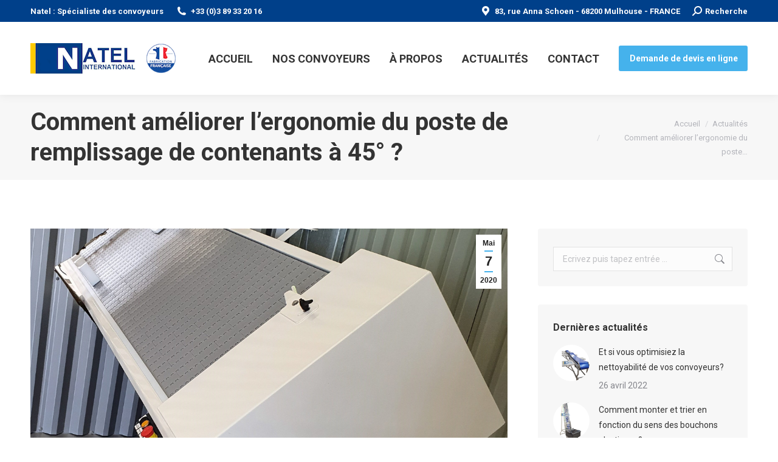

--- FILE ---
content_type: text/html; charset=UTF-8
request_url: https://natel.fr/comment-ameliorer-lergonomie-du-poste-de-remplissage-de-contenants-a-45/
body_size: 17290
content:
<!DOCTYPE html>
<!--[if !(IE 6) | !(IE 7) | !(IE 8)  ]><!-->
<html lang="fr-FR" class="no-js">
<!--<![endif]-->
<head>
	<meta charset="UTF-8" />
		<meta name="viewport" content="width=device-width, initial-scale=1, maximum-scale=1, user-scalable=0">
		<meta name="theme-color" content="#45b2ec"/>	<link rel="profile" href="https://gmpg.org/xfn/11" />
	        <script type="text/javascript">
            if (/Android|webOS|iPhone|iPad|iPod|BlackBerry|IEMobile|Opera Mini/i.test(navigator.userAgent)) {
                var originalAddEventListener = EventTarget.prototype.addEventListener,
                    oldWidth = window.innerWidth;

                EventTarget.prototype.addEventListener = function (eventName, eventHandler, useCapture) {
                    if (eventName === "resize") {
                        originalAddEventListener.call(this, eventName, function (event) {
                            if (oldWidth === window.innerWidth) {
                                return;
                            }
                            oldWidth = window.innerWidth;
                            if (eventHandler.handleEvent) {
                                eventHandler.handleEvent.call(this, event);
                            }
                            else {
                                eventHandler.call(this, event);
                            };
                        }, useCapture);
                    }
                    else {
                        originalAddEventListener.call(this, eventName, eventHandler, useCapture);
                    };
                };
            };
        </script>
		<meta name='robots' content='index, follow, max-image-preview:large, max-snippet:-1, max-video-preview:-1' />

	<!-- This site is optimized with the Yoast SEO plugin v19.11 - https://yoast.com/wordpress/plugins/seo/ -->
	<title>Comment améliorer l’ergonomie du poste de remplissage de contenants à 45° ? - Natel International : Fabricant de convoyeurs Comment améliorer l’ergonomie du poste de remplissage de contenants à 45° ?</title>
	<meta name="description" content="Comment améliorer l’ergonomie du poste de remplissage de contenants à 45° ? Comment améliorer l’ergonomie du poste de remplissage de contenants à 45° ? - Natel International : Fabricant de convoyeurs Comment améliorer l’ergonomie du poste de remplissage de contenants à 45° ?" />
	<link rel="canonical" href="https://natel.fr/comment-ameliorer-lergonomie-du-poste-de-remplissage-de-contenants-a-45/" />
	<meta property="og:locale" content="fr_FR" />
	<meta property="og:type" content="article" />
	<meta property="og:title" content="Comment améliorer l’ergonomie du poste de remplissage de contenants à 45° ? - Natel International : Fabricant de convoyeurs Comment améliorer l’ergonomie du poste de remplissage de contenants à 45° ?" />
	<meta property="og:description" content="Comment améliorer l’ergonomie du poste de remplissage de contenants à 45° ? Comment améliorer l’ergonomie du poste de remplissage de contenants à 45° ? - Natel International : Fabricant de convoyeurs Comment améliorer l’ergonomie du poste de remplissage de contenants à 45° ?" />
	<meta property="og:url" content="https://natel.fr/comment-ameliorer-lergonomie-du-poste-de-remplissage-de-contenants-a-45/" />
	<meta property="og:site_name" content="Natel International : Fabricant de convoyeurs" />
	<meta property="article:published_time" content="2020-05-07T12:53:10+00:00" />
	<meta property="article:modified_time" content="2020-05-07T13:18:00+00:00" />
	<meta property="og:image" content="https://natel.fr/wp-content/uploads/2020/05/20200506_130527-rognée.jpg" />
	<meta property="og:image:width" content="2286" />
	<meta property="og:image:height" content="2880" />
	<meta property="og:image:type" content="image/jpeg" />
	<meta name="author" content="Natel" />
	<meta name="twitter:card" content="summary_large_image" />
	<meta name="twitter:label1" content="Écrit par" />
	<meta name="twitter:data1" content="Natel" />
	<script type="application/ld+json" class="yoast-schema-graph">{"@context":"https://schema.org","@graph":[{"@type":"Article","@id":"https://natel.fr/comment-ameliorer-lergonomie-du-poste-de-remplissage-de-contenants-a-45/#article","isPartOf":{"@id":"https://natel.fr/comment-ameliorer-lergonomie-du-poste-de-remplissage-de-contenants-a-45/"},"author":{"name":"Natel","@id":"https://natel.fr/#/schema/person/e400f9faa2fa8539b17171508f5b500f"},"headline":"Comment améliorer l’ergonomie du poste de remplissage de contenants à 45° ?","datePublished":"2020-05-07T12:53:10+00:00","dateModified":"2020-05-07T13:18:00+00:00","mainEntityOfPage":{"@id":"https://natel.fr/comment-ameliorer-lergonomie-du-poste-de-remplissage-de-contenants-a-45/"},"wordCount":34,"publisher":{"@id":"https://natel.fr/#organization"},"image":{"@id":"https://natel.fr/comment-ameliorer-lergonomie-du-poste-de-remplissage-de-contenants-a-45/#primaryimage"},"thumbnailUrl":"https://natel.fr/wp-content/uploads/2020/05/20200506_130527-rognée.jpg","articleSection":["Actualités"],"inLanguage":"fr-FR"},{"@type":"WebPage","@id":"https://natel.fr/comment-ameliorer-lergonomie-du-poste-de-remplissage-de-contenants-a-45/","url":"https://natel.fr/comment-ameliorer-lergonomie-du-poste-de-remplissage-de-contenants-a-45/","name":"Comment améliorer l’ergonomie du poste de remplissage de contenants à 45° ? - Natel International : Fabricant de convoyeurs Comment améliorer l’ergonomie du poste de remplissage de contenants à 45° ?","isPartOf":{"@id":"https://natel.fr/#website"},"primaryImageOfPage":{"@id":"https://natel.fr/comment-ameliorer-lergonomie-du-poste-de-remplissage-de-contenants-a-45/#primaryimage"},"image":{"@id":"https://natel.fr/comment-ameliorer-lergonomie-du-poste-de-remplissage-de-contenants-a-45/#primaryimage"},"thumbnailUrl":"https://natel.fr/wp-content/uploads/2020/05/20200506_130527-rognée.jpg","datePublished":"2020-05-07T12:53:10+00:00","dateModified":"2020-05-07T13:18:00+00:00","description":"Comment améliorer l’ergonomie du poste de remplissage de contenants à 45° ? Comment améliorer l’ergonomie du poste de remplissage de contenants à 45° ? - Natel International : Fabricant de convoyeurs Comment améliorer l’ergonomie du poste de remplissage de contenants à 45° ?","breadcrumb":{"@id":"https://natel.fr/comment-ameliorer-lergonomie-du-poste-de-remplissage-de-contenants-a-45/#breadcrumb"},"inLanguage":"fr-FR","potentialAction":[{"@type":"ReadAction","target":["https://natel.fr/comment-ameliorer-lergonomie-du-poste-de-remplissage-de-contenants-a-45/"]}]},{"@type":"ImageObject","inLanguage":"fr-FR","@id":"https://natel.fr/comment-ameliorer-lergonomie-du-poste-de-remplissage-de-contenants-a-45/#primaryimage","url":"https://natel.fr/wp-content/uploads/2020/05/20200506_130527-rognée.jpg","contentUrl":"https://natel.fr/wp-content/uploads/2020/05/20200506_130527-rognée.jpg","width":2286,"height":2880},{"@type":"BreadcrumbList","@id":"https://natel.fr/comment-ameliorer-lergonomie-du-poste-de-remplissage-de-contenants-a-45/#breadcrumb","itemListElement":[{"@type":"ListItem","position":1,"name":"Accueil","item":"https://natel.fr/"},{"@type":"ListItem","position":2,"name":"Comment améliorer l’ergonomie du poste de remplissage de contenants à 45° ?"}]},{"@type":"WebSite","@id":"https://natel.fr/#website","url":"https://natel.fr/","name":"Natel International : Fabricant de convoyeurs","description":"Convoyeurs droits, convoyeurs courbes, convoyeurs spéciaux","publisher":{"@id":"https://natel.fr/#organization"},"potentialAction":[{"@type":"SearchAction","target":{"@type":"EntryPoint","urlTemplate":"https://natel.fr/?s={search_term_string}"},"query-input":"required name=search_term_string"}],"inLanguage":"fr-FR"},{"@type":"Organization","@id":"https://natel.fr/#organization","name":"Natel - Fabricant de convoyeurs droits, courbes et spéciaux","url":"https://natel.fr/","logo":{"@type":"ImageObject","inLanguage":"fr-FR","@id":"https://natel.fr/#/schema/logo/image/","url":"https://natel.fr/wp-content/uploads/2019/06/convoyeurs-natel-devis-en-ligne-30.jpg","contentUrl":"https://natel.fr/wp-content/uploads/2019/06/convoyeurs-natel-devis-en-ligne-30.jpg","width":104,"height":30,"caption":"Natel - Fabricant de convoyeurs droits, courbes et spéciaux"},"image":{"@id":"https://natel.fr/#/schema/logo/image/"}},{"@type":"Person","@id":"https://natel.fr/#/schema/person/e400f9faa2fa8539b17171508f5b500f","name":"Natel","image":{"@type":"ImageObject","inLanguage":"fr-FR","@id":"https://natel.fr/#/schema/person/image/","url":"https://secure.gravatar.com/avatar/30d267072c139aeaf7d367a7c76b0531?s=96&d=mm&r=g","contentUrl":"https://secure.gravatar.com/avatar/30d267072c139aeaf7d367a7c76b0531?s=96&d=mm&r=g","caption":"Natel"}}]}</script>
	<!-- / Yoast SEO plugin. -->


<link rel='dns-prefetch' href='//fonts.googleapis.com' />
<link rel="alternate" type="application/rss+xml" title="Natel International : Fabricant de convoyeurs &raquo; Flux" href="https://natel.fr/feed/" />
<link rel="alternate" type="application/rss+xml" title="Natel International : Fabricant de convoyeurs &raquo; Flux des commentaires" href="https://natel.fr/comments/feed/" />
<script type="text/javascript">
window._wpemojiSettings = {"baseUrl":"https:\/\/s.w.org\/images\/core\/emoji\/14.0.0\/72x72\/","ext":".png","svgUrl":"https:\/\/s.w.org\/images\/core\/emoji\/14.0.0\/svg\/","svgExt":".svg","source":{"concatemoji":"https:\/\/natel.fr\/wp-includes\/js\/wp-emoji-release.min.js?ver=6.1.9"}};
/*! This file is auto-generated */
!function(e,a,t){var n,r,o,i=a.createElement("canvas"),p=i.getContext&&i.getContext("2d");function s(e,t){var a=String.fromCharCode,e=(p.clearRect(0,0,i.width,i.height),p.fillText(a.apply(this,e),0,0),i.toDataURL());return p.clearRect(0,0,i.width,i.height),p.fillText(a.apply(this,t),0,0),e===i.toDataURL()}function c(e){var t=a.createElement("script");t.src=e,t.defer=t.type="text/javascript",a.getElementsByTagName("head")[0].appendChild(t)}for(o=Array("flag","emoji"),t.supports={everything:!0,everythingExceptFlag:!0},r=0;r<o.length;r++)t.supports[o[r]]=function(e){if(p&&p.fillText)switch(p.textBaseline="top",p.font="600 32px Arial",e){case"flag":return s([127987,65039,8205,9895,65039],[127987,65039,8203,9895,65039])?!1:!s([55356,56826,55356,56819],[55356,56826,8203,55356,56819])&&!s([55356,57332,56128,56423,56128,56418,56128,56421,56128,56430,56128,56423,56128,56447],[55356,57332,8203,56128,56423,8203,56128,56418,8203,56128,56421,8203,56128,56430,8203,56128,56423,8203,56128,56447]);case"emoji":return!s([129777,127995,8205,129778,127999],[129777,127995,8203,129778,127999])}return!1}(o[r]),t.supports.everything=t.supports.everything&&t.supports[o[r]],"flag"!==o[r]&&(t.supports.everythingExceptFlag=t.supports.everythingExceptFlag&&t.supports[o[r]]);t.supports.everythingExceptFlag=t.supports.everythingExceptFlag&&!t.supports.flag,t.DOMReady=!1,t.readyCallback=function(){t.DOMReady=!0},t.supports.everything||(n=function(){t.readyCallback()},a.addEventListener?(a.addEventListener("DOMContentLoaded",n,!1),e.addEventListener("load",n,!1)):(e.attachEvent("onload",n),a.attachEvent("onreadystatechange",function(){"complete"===a.readyState&&t.readyCallback()})),(e=t.source||{}).concatemoji?c(e.concatemoji):e.wpemoji&&e.twemoji&&(c(e.twemoji),c(e.wpemoji)))}(window,document,window._wpemojiSettings);
</script>
<style type="text/css">
img.wp-smiley,
img.emoji {
	display: inline !important;
	border: none !important;
	box-shadow: none !important;
	height: 1em !important;
	width: 1em !important;
	margin: 0 0.07em !important;
	vertical-align: -0.1em !important;
	background: none !important;
	padding: 0 !important;
}
</style>
	<link rel='stylesheet' id='wp-block-library-css' href='https://natel.fr/wp-includes/css/dist/block-library/style.min.css?ver=6.1.9' type='text/css' media='all' />
<style id='wp-block-library-theme-inline-css' type='text/css'>
.wp-block-audio figcaption{color:#555;font-size:13px;text-align:center}.is-dark-theme .wp-block-audio figcaption{color:hsla(0,0%,100%,.65)}.wp-block-audio{margin:0 0 1em}.wp-block-code{border:1px solid #ccc;border-radius:4px;font-family:Menlo,Consolas,monaco,monospace;padding:.8em 1em}.wp-block-embed figcaption{color:#555;font-size:13px;text-align:center}.is-dark-theme .wp-block-embed figcaption{color:hsla(0,0%,100%,.65)}.wp-block-embed{margin:0 0 1em}.blocks-gallery-caption{color:#555;font-size:13px;text-align:center}.is-dark-theme .blocks-gallery-caption{color:hsla(0,0%,100%,.65)}.wp-block-image figcaption{color:#555;font-size:13px;text-align:center}.is-dark-theme .wp-block-image figcaption{color:hsla(0,0%,100%,.65)}.wp-block-image{margin:0 0 1em}.wp-block-pullquote{border-top:4px solid;border-bottom:4px solid;margin-bottom:1.75em;color:currentColor}.wp-block-pullquote__citation,.wp-block-pullquote cite,.wp-block-pullquote footer{color:currentColor;text-transform:uppercase;font-size:.8125em;font-style:normal}.wp-block-quote{border-left:.25em solid;margin:0 0 1.75em;padding-left:1em}.wp-block-quote cite,.wp-block-quote footer{color:currentColor;font-size:.8125em;position:relative;font-style:normal}.wp-block-quote.has-text-align-right{border-left:none;border-right:.25em solid;padding-left:0;padding-right:1em}.wp-block-quote.has-text-align-center{border:none;padding-left:0}.wp-block-quote.is-large,.wp-block-quote.is-style-large,.wp-block-quote.is-style-plain{border:none}.wp-block-search .wp-block-search__label{font-weight:700}.wp-block-search__button{border:1px solid #ccc;padding:.375em .625em}:where(.wp-block-group.has-background){padding:1.25em 2.375em}.wp-block-separator.has-css-opacity{opacity:.4}.wp-block-separator{border:none;border-bottom:2px solid;margin-left:auto;margin-right:auto}.wp-block-separator.has-alpha-channel-opacity{opacity:1}.wp-block-separator:not(.is-style-wide):not(.is-style-dots){width:100px}.wp-block-separator.has-background:not(.is-style-dots){border-bottom:none;height:1px}.wp-block-separator.has-background:not(.is-style-wide):not(.is-style-dots){height:2px}.wp-block-table{margin:"0 0 1em 0"}.wp-block-table thead{border-bottom:3px solid}.wp-block-table tfoot{border-top:3px solid}.wp-block-table td,.wp-block-table th{word-break:normal}.wp-block-table figcaption{color:#555;font-size:13px;text-align:center}.is-dark-theme .wp-block-table figcaption{color:hsla(0,0%,100%,.65)}.wp-block-video figcaption{color:#555;font-size:13px;text-align:center}.is-dark-theme .wp-block-video figcaption{color:hsla(0,0%,100%,.65)}.wp-block-video{margin:0 0 1em}.wp-block-template-part.has-background{padding:1.25em 2.375em;margin-top:0;margin-bottom:0}
</style>
<link rel='stylesheet' id='classic-theme-styles-css' href='https://natel.fr/wp-includes/css/classic-themes.min.css?ver=1' type='text/css' media='all' />
<style id='global-styles-inline-css' type='text/css'>
body{--wp--preset--color--black: #000000;--wp--preset--color--cyan-bluish-gray: #abb8c3;--wp--preset--color--white: #FFF;--wp--preset--color--pale-pink: #f78da7;--wp--preset--color--vivid-red: #cf2e2e;--wp--preset--color--luminous-vivid-orange: #ff6900;--wp--preset--color--luminous-vivid-amber: #fcb900;--wp--preset--color--light-green-cyan: #7bdcb5;--wp--preset--color--vivid-green-cyan: #00d084;--wp--preset--color--pale-cyan-blue: #8ed1fc;--wp--preset--color--vivid-cyan-blue: #0693e3;--wp--preset--color--vivid-purple: #9b51e0;--wp--preset--color--accent: #45b2ec;--wp--preset--color--dark-gray: #111;--wp--preset--color--light-gray: #767676;--wp--preset--gradient--vivid-cyan-blue-to-vivid-purple: linear-gradient(135deg,rgba(6,147,227,1) 0%,rgb(155,81,224) 100%);--wp--preset--gradient--light-green-cyan-to-vivid-green-cyan: linear-gradient(135deg,rgb(122,220,180) 0%,rgb(0,208,130) 100%);--wp--preset--gradient--luminous-vivid-amber-to-luminous-vivid-orange: linear-gradient(135deg,rgba(252,185,0,1) 0%,rgba(255,105,0,1) 100%);--wp--preset--gradient--luminous-vivid-orange-to-vivid-red: linear-gradient(135deg,rgba(255,105,0,1) 0%,rgb(207,46,46) 100%);--wp--preset--gradient--very-light-gray-to-cyan-bluish-gray: linear-gradient(135deg,rgb(238,238,238) 0%,rgb(169,184,195) 100%);--wp--preset--gradient--cool-to-warm-spectrum: linear-gradient(135deg,rgb(74,234,220) 0%,rgb(151,120,209) 20%,rgb(207,42,186) 40%,rgb(238,44,130) 60%,rgb(251,105,98) 80%,rgb(254,248,76) 100%);--wp--preset--gradient--blush-light-purple: linear-gradient(135deg,rgb(255,206,236) 0%,rgb(152,150,240) 100%);--wp--preset--gradient--blush-bordeaux: linear-gradient(135deg,rgb(254,205,165) 0%,rgb(254,45,45) 50%,rgb(107,0,62) 100%);--wp--preset--gradient--luminous-dusk: linear-gradient(135deg,rgb(255,203,112) 0%,rgb(199,81,192) 50%,rgb(65,88,208) 100%);--wp--preset--gradient--pale-ocean: linear-gradient(135deg,rgb(255,245,203) 0%,rgb(182,227,212) 50%,rgb(51,167,181) 100%);--wp--preset--gradient--electric-grass: linear-gradient(135deg,rgb(202,248,128) 0%,rgb(113,206,126) 100%);--wp--preset--gradient--midnight: linear-gradient(135deg,rgb(2,3,129) 0%,rgb(40,116,252) 100%);--wp--preset--duotone--dark-grayscale: url('#wp-duotone-dark-grayscale');--wp--preset--duotone--grayscale: url('#wp-duotone-grayscale');--wp--preset--duotone--purple-yellow: url('#wp-duotone-purple-yellow');--wp--preset--duotone--blue-red: url('#wp-duotone-blue-red');--wp--preset--duotone--midnight: url('#wp-duotone-midnight');--wp--preset--duotone--magenta-yellow: url('#wp-duotone-magenta-yellow');--wp--preset--duotone--purple-green: url('#wp-duotone-purple-green');--wp--preset--duotone--blue-orange: url('#wp-duotone-blue-orange');--wp--preset--font-size--small: 13px;--wp--preset--font-size--medium: 20px;--wp--preset--font-size--large: 36px;--wp--preset--font-size--x-large: 42px;--wp--preset--spacing--20: 0.44rem;--wp--preset--spacing--30: 0.67rem;--wp--preset--spacing--40: 1rem;--wp--preset--spacing--50: 1.5rem;--wp--preset--spacing--60: 2.25rem;--wp--preset--spacing--70: 3.38rem;--wp--preset--spacing--80: 5.06rem;}:where(.is-layout-flex){gap: 0.5em;}body .is-layout-flow > .alignleft{float: left;margin-inline-start: 0;margin-inline-end: 2em;}body .is-layout-flow > .alignright{float: right;margin-inline-start: 2em;margin-inline-end: 0;}body .is-layout-flow > .aligncenter{margin-left: auto !important;margin-right: auto !important;}body .is-layout-constrained > .alignleft{float: left;margin-inline-start: 0;margin-inline-end: 2em;}body .is-layout-constrained > .alignright{float: right;margin-inline-start: 2em;margin-inline-end: 0;}body .is-layout-constrained > .aligncenter{margin-left: auto !important;margin-right: auto !important;}body .is-layout-constrained > :where(:not(.alignleft):not(.alignright):not(.alignfull)){max-width: var(--wp--style--global--content-size);margin-left: auto !important;margin-right: auto !important;}body .is-layout-constrained > .alignwide{max-width: var(--wp--style--global--wide-size);}body .is-layout-flex{display: flex;}body .is-layout-flex{flex-wrap: wrap;align-items: center;}body .is-layout-flex > *{margin: 0;}:where(.wp-block-columns.is-layout-flex){gap: 2em;}.has-black-color{color: var(--wp--preset--color--black) !important;}.has-cyan-bluish-gray-color{color: var(--wp--preset--color--cyan-bluish-gray) !important;}.has-white-color{color: var(--wp--preset--color--white) !important;}.has-pale-pink-color{color: var(--wp--preset--color--pale-pink) !important;}.has-vivid-red-color{color: var(--wp--preset--color--vivid-red) !important;}.has-luminous-vivid-orange-color{color: var(--wp--preset--color--luminous-vivid-orange) !important;}.has-luminous-vivid-amber-color{color: var(--wp--preset--color--luminous-vivid-amber) !important;}.has-light-green-cyan-color{color: var(--wp--preset--color--light-green-cyan) !important;}.has-vivid-green-cyan-color{color: var(--wp--preset--color--vivid-green-cyan) !important;}.has-pale-cyan-blue-color{color: var(--wp--preset--color--pale-cyan-blue) !important;}.has-vivid-cyan-blue-color{color: var(--wp--preset--color--vivid-cyan-blue) !important;}.has-vivid-purple-color{color: var(--wp--preset--color--vivid-purple) !important;}.has-black-background-color{background-color: var(--wp--preset--color--black) !important;}.has-cyan-bluish-gray-background-color{background-color: var(--wp--preset--color--cyan-bluish-gray) !important;}.has-white-background-color{background-color: var(--wp--preset--color--white) !important;}.has-pale-pink-background-color{background-color: var(--wp--preset--color--pale-pink) !important;}.has-vivid-red-background-color{background-color: var(--wp--preset--color--vivid-red) !important;}.has-luminous-vivid-orange-background-color{background-color: var(--wp--preset--color--luminous-vivid-orange) !important;}.has-luminous-vivid-amber-background-color{background-color: var(--wp--preset--color--luminous-vivid-amber) !important;}.has-light-green-cyan-background-color{background-color: var(--wp--preset--color--light-green-cyan) !important;}.has-vivid-green-cyan-background-color{background-color: var(--wp--preset--color--vivid-green-cyan) !important;}.has-pale-cyan-blue-background-color{background-color: var(--wp--preset--color--pale-cyan-blue) !important;}.has-vivid-cyan-blue-background-color{background-color: var(--wp--preset--color--vivid-cyan-blue) !important;}.has-vivid-purple-background-color{background-color: var(--wp--preset--color--vivid-purple) !important;}.has-black-border-color{border-color: var(--wp--preset--color--black) !important;}.has-cyan-bluish-gray-border-color{border-color: var(--wp--preset--color--cyan-bluish-gray) !important;}.has-white-border-color{border-color: var(--wp--preset--color--white) !important;}.has-pale-pink-border-color{border-color: var(--wp--preset--color--pale-pink) !important;}.has-vivid-red-border-color{border-color: var(--wp--preset--color--vivid-red) !important;}.has-luminous-vivid-orange-border-color{border-color: var(--wp--preset--color--luminous-vivid-orange) !important;}.has-luminous-vivid-amber-border-color{border-color: var(--wp--preset--color--luminous-vivid-amber) !important;}.has-light-green-cyan-border-color{border-color: var(--wp--preset--color--light-green-cyan) !important;}.has-vivid-green-cyan-border-color{border-color: var(--wp--preset--color--vivid-green-cyan) !important;}.has-pale-cyan-blue-border-color{border-color: var(--wp--preset--color--pale-cyan-blue) !important;}.has-vivid-cyan-blue-border-color{border-color: var(--wp--preset--color--vivid-cyan-blue) !important;}.has-vivid-purple-border-color{border-color: var(--wp--preset--color--vivid-purple) !important;}.has-vivid-cyan-blue-to-vivid-purple-gradient-background{background: var(--wp--preset--gradient--vivid-cyan-blue-to-vivid-purple) !important;}.has-light-green-cyan-to-vivid-green-cyan-gradient-background{background: var(--wp--preset--gradient--light-green-cyan-to-vivid-green-cyan) !important;}.has-luminous-vivid-amber-to-luminous-vivid-orange-gradient-background{background: var(--wp--preset--gradient--luminous-vivid-amber-to-luminous-vivid-orange) !important;}.has-luminous-vivid-orange-to-vivid-red-gradient-background{background: var(--wp--preset--gradient--luminous-vivid-orange-to-vivid-red) !important;}.has-very-light-gray-to-cyan-bluish-gray-gradient-background{background: var(--wp--preset--gradient--very-light-gray-to-cyan-bluish-gray) !important;}.has-cool-to-warm-spectrum-gradient-background{background: var(--wp--preset--gradient--cool-to-warm-spectrum) !important;}.has-blush-light-purple-gradient-background{background: var(--wp--preset--gradient--blush-light-purple) !important;}.has-blush-bordeaux-gradient-background{background: var(--wp--preset--gradient--blush-bordeaux) !important;}.has-luminous-dusk-gradient-background{background: var(--wp--preset--gradient--luminous-dusk) !important;}.has-pale-ocean-gradient-background{background: var(--wp--preset--gradient--pale-ocean) !important;}.has-electric-grass-gradient-background{background: var(--wp--preset--gradient--electric-grass) !important;}.has-midnight-gradient-background{background: var(--wp--preset--gradient--midnight) !important;}.has-small-font-size{font-size: var(--wp--preset--font-size--small) !important;}.has-medium-font-size{font-size: var(--wp--preset--font-size--medium) !important;}.has-large-font-size{font-size: var(--wp--preset--font-size--large) !important;}.has-x-large-font-size{font-size: var(--wp--preset--font-size--x-large) !important;}
.wp-block-navigation a:where(:not(.wp-element-button)){color: inherit;}
:where(.wp-block-columns.is-layout-flex){gap: 2em;}
.wp-block-pullquote{font-size: 1.5em;line-height: 1.6;}
</style>
<link rel='stylesheet' id='the7-font-css' href='https://natel.fr/wp-content/themes/dt-the7/fonts/icomoon-the7-font/icomoon-the7-font.min.css?ver=11.2.1' type='text/css' media='all' />
<link rel='stylesheet' id='the7-awesome-fonts-css' href='https://natel.fr/wp-content/themes/dt-the7/fonts/FontAwesome/css/all.min.css?ver=11.2.1' type='text/css' media='all' />
<link rel='stylesheet' id='the7-awesome-fonts-back-css' href='https://natel.fr/wp-content/themes/dt-the7/fonts/FontAwesome/back-compat.min.css?ver=11.2.1' type='text/css' media='all' />
<link rel='stylesheet' id='the7-Defaults-css' href='https://natel.fr/wp-content/uploads/smile_fonts/Defaults/Defaults.css?ver=6.1.9' type='text/css' media='all' />
<link rel='stylesheet' id='the7-icomoon-font-awesome-14x14-css' href='https://natel.fr/wp-content/uploads/smile_fonts/icomoon-font-awesome-14x14/icomoon-font-awesome-14x14.css?ver=6.1.9' type='text/css' media='all' />
<link rel='stylesheet' id='dt-web-fonts-css' href='https://fonts.googleapis.com/css?family=Roboto:400,600,700%7COpen+Sans:400,600,700' type='text/css' media='all' />
<link rel='stylesheet' id='dt-main-css' href='https://natel.fr/wp-content/themes/dt-the7/css/main.min.css?ver=11.2.1' type='text/css' media='all' />
<style id='dt-main-inline-css' type='text/css'>
body #load {
  display: block;
  height: 100%;
  overflow: hidden;
  position: fixed;
  width: 100%;
  z-index: 9901;
  opacity: 1;
  visibility: visible;
  transition: all .35s ease-out;
}
.load-wrap {
  width: 100%;
  height: 100%;
  background-position: center center;
  background-repeat: no-repeat;
  text-align: center;
  display: -ms-flexbox;
  display: -ms-flex;
  display: flex;
  -ms-align-items: center;
  -ms-flex-align: center;
  align-items: center;
  -ms-flex-flow: column wrap;
  flex-flow: column wrap;
  -ms-flex-pack: center;
  -ms-justify-content: center;
  justify-content: center;
}
.load-wrap > svg {
  position: absolute;
  top: 50%;
  left: 50%;
  transform: translate(-50%,-50%);
}
#load {
  background: var(--the7-elementor-beautiful-loading-bg,#ffffff);
  --the7-beautiful-spinner-color2: var(--the7-beautiful-spinner-color,rgba(51,51,51,0.3));
}

</style>
<link rel='stylesheet' id='the7-custom-scrollbar-css' href='https://natel.fr/wp-content/themes/dt-the7/lib/custom-scrollbar/custom-scrollbar.min.css?ver=11.2.1' type='text/css' media='all' />
<link rel='stylesheet' id='the7-wpbakery-css' href='https://natel.fr/wp-content/themes/dt-the7/css/wpbakery.min.css?ver=11.2.1' type='text/css' media='all' />
<link rel='stylesheet' id='the7-core-css' href='https://natel.fr/wp-content/plugins/dt-the7-core/assets/css/post-type.min.css?ver=2.7.1' type='text/css' media='all' />
<link rel='stylesheet' id='the7-css-vars-css' href='https://natel.fr/wp-content/uploads/the7-css/css-vars.css?ver=46163bd38dae' type='text/css' media='all' />
<link rel='stylesheet' id='dt-custom-css' href='https://natel.fr/wp-content/uploads/the7-css/custom.css?ver=46163bd38dae' type='text/css' media='all' />
<link rel='stylesheet' id='dt-media-css' href='https://natel.fr/wp-content/uploads/the7-css/media.css?ver=46163bd38dae' type='text/css' media='all' />
<link rel='stylesheet' id='the7-mega-menu-css' href='https://natel.fr/wp-content/uploads/the7-css/mega-menu.css?ver=46163bd38dae' type='text/css' media='all' />
<link rel='stylesheet' id='the7-elements-albums-portfolio-css' href='https://natel.fr/wp-content/uploads/the7-css/the7-elements-albums-portfolio.css?ver=46163bd38dae' type='text/css' media='all' />
<link rel='stylesheet' id='the7-elements-css' href='https://natel.fr/wp-content/uploads/the7-css/post-type-dynamic.css?ver=46163bd38dae' type='text/css' media='all' />
<link rel='stylesheet' id='style-css' href='https://natel.fr/wp-content/themes/dt-the7/style.css?ver=11.2.1' type='text/css' media='all' />
<script type='text/javascript' src='https://natel.fr/wp-includes/js/jquery/jquery.min.js?ver=3.6.1' id='jquery-core-js'></script>
<script type='text/javascript' src='https://natel.fr/wp-includes/js/jquery/jquery-migrate.min.js?ver=3.3.2' id='jquery-migrate-js'></script>
<script type='text/javascript' id='dt-above-fold-js-extra'>
/* <![CDATA[ */
var dtLocal = {"themeUrl":"https:\/\/natel.fr\/wp-content\/themes\/dt-the7","passText":"Pour voir ce contenu, entrer le mots de passe:","moreButtonText":{"loading":"Chargement...","loadMore":"Charger la suite"},"postID":"2995","ajaxurl":"https:\/\/natel.fr\/wp-admin\/admin-ajax.php","REST":{"baseUrl":"https:\/\/natel.fr\/wp-json\/the7\/v1","endpoints":{"sendMail":"\/send-mail"}},"contactMessages":{"required":"One or more fields have an error. Please check and try again.","terms":"Please accept the privacy policy.","fillTheCaptchaError":"Please, fill the captcha."},"captchaSiteKey":"","ajaxNonce":"a8a72e5cfd","pageData":"","themeSettings":{"smoothScroll":"off","lazyLoading":false,"accentColor":{"mode":"solid","color":"#45b2ec"},"desktopHeader":{"height":120},"ToggleCaptionEnabled":"disabled","ToggleCaption":"Navigation","floatingHeader":{"showAfter":180,"showMenu":true,"height":70,"logo":{"showLogo":true,"html":"<img class=\" preload-me\" src=\"https:\/\/natel.fr\/wp-content\/uploads\/2019\/07\/convoyeurs-natel-france-convoyeur-logo.png\" srcset=\"https:\/\/natel.fr\/wp-content\/uploads\/2019\/07\/convoyeurs-natel-france-convoyeur-logo.png 248w, https:\/\/natel.fr\/wp-content\/uploads\/2019\/07\/convoyeurs-natel-france-convoyeur-logo.png 248w\" width=\"248\" height=\"50\"   sizes=\"248px\" alt=\"Natel International : Fabricant de convoyeurs\" \/>","url":"https:\/\/natel.fr\/"}},"topLine":{"floatingTopLine":{"logo":{"showLogo":false,"html":""}}},"mobileHeader":{"firstSwitchPoint":1100,"secondSwitchPoint":800,"firstSwitchPointHeight":70,"secondSwitchPointHeight":70,"mobileToggleCaptionEnabled":"disabled","mobileToggleCaption":"Menu"},"stickyMobileHeaderFirstSwitch":{"logo":{"html":"<img class=\" preload-me\" src=\"https:\/\/natel.fr\/wp-content\/uploads\/2019\/07\/convoyeurs-natel-france-convoyeur-logo-mobile.png\" srcset=\"https:\/\/natel.fr\/wp-content\/uploads\/2019\/07\/convoyeurs-natel-france-convoyeur-logo-mobile.png 190w, https:\/\/natel.fr\/wp-content\/uploads\/2019\/07\/convoyeurs-natel-france-convoyeur-logo-mobile.png 190w\" width=\"190\" height=\"38\"   sizes=\"190px\" alt=\"Natel International : Fabricant de convoyeurs\" \/>"}},"stickyMobileHeaderSecondSwitch":{"logo":{"html":"<img class=\" preload-me\" src=\"https:\/\/natel.fr\/wp-content\/uploads\/2019\/07\/convoyeurs-natel-france-convoyeur-logo-mobile.png\" srcset=\"https:\/\/natel.fr\/wp-content\/uploads\/2019\/07\/convoyeurs-natel-france-convoyeur-logo-mobile.png 190w, https:\/\/natel.fr\/wp-content\/uploads\/2019\/07\/convoyeurs-natel-france-convoyeur-logo-mobile.png 190w\" width=\"190\" height=\"38\"   sizes=\"190px\" alt=\"Natel International : Fabricant de convoyeurs\" \/>"}},"content":{"textColor":"#85868c","headerColor":"#333333"},"sidebar":{"switchPoint":990},"boxedWidth":"1340px","stripes":{"stripe1":{"textColor":"#72777d","headerColor":"#3c3e45"},"stripe2":{"textColor":"#f4f4f5","headerColor":"#f4f4f5"},"stripe3":{"textColor":"#ffffff","headerColor":"#ffffff"}}},"VCMobileScreenWidth":"778"};
var dtShare = {"shareButtonText":{"facebook":"Share on Facebook","twitter":"Tweet","pinterest":"Pin it","linkedin":"Share on Linkedin","whatsapp":"Share on Whatsapp"},"overlayOpacity":"85"};
/* ]]> */
</script>
<script type='text/javascript' src='https://natel.fr/wp-content/themes/dt-the7/js/above-the-fold.min.js?ver=11.2.1' id='dt-above-fold-js'></script>
<link rel="https://api.w.org/" href="https://natel.fr/wp-json/" /><link rel="alternate" type="application/json" href="https://natel.fr/wp-json/wp/v2/posts/2995" /><link rel="EditURI" type="application/rsd+xml" title="RSD" href="https://natel.fr/xmlrpc.php?rsd" />
<link rel="wlwmanifest" type="application/wlwmanifest+xml" href="https://natel.fr/wp-includes/wlwmanifest.xml" />
<meta name="generator" content="WordPress 6.1.9" />
<link rel='shortlink' href='https://natel.fr/?p=2995' />
<link rel="alternate" type="application/json+oembed" href="https://natel.fr/wp-json/oembed/1.0/embed?url=https%3A%2F%2Fnatel.fr%2Fcomment-ameliorer-lergonomie-du-poste-de-remplissage-de-contenants-a-45%2F" />
<link rel="alternate" type="text/xml+oembed" href="https://natel.fr/wp-json/oembed/1.0/embed?url=https%3A%2F%2Fnatel.fr%2Fcomment-ameliorer-lergonomie-du-poste-de-remplissage-de-contenants-a-45%2F&#038;format=xml" />
<meta name="generator" content="Powered by WPBakery Page Builder - drag and drop page builder for WordPress."/>
<meta name="generator" content="Powered by Slider Revolution 6.6.5 - responsive, Mobile-Friendly Slider Plugin for WordPress with comfortable drag and drop interface." />
<script type="text/javascript" id="the7-loader-script">
document.addEventListener("DOMContentLoaded", function(event) {
	var load = document.getElementById("load");
	if(!load.classList.contains('loader-removed')){
		var removeLoading = setTimeout(function() {
			load.className += " loader-removed";
		}, 300);
	}
});
</script>
		<script>function setREVStartSize(e){
			//window.requestAnimationFrame(function() {
				window.RSIW = window.RSIW===undefined ? window.innerWidth : window.RSIW;
				window.RSIH = window.RSIH===undefined ? window.innerHeight : window.RSIH;
				try {
					var pw = document.getElementById(e.c).parentNode.offsetWidth,
						newh;
					pw = pw===0 || isNaN(pw) || (e.l=="fullwidth" || e.layout=="fullwidth") ? window.RSIW : pw;
					e.tabw = e.tabw===undefined ? 0 : parseInt(e.tabw);
					e.thumbw = e.thumbw===undefined ? 0 : parseInt(e.thumbw);
					e.tabh = e.tabh===undefined ? 0 : parseInt(e.tabh);
					e.thumbh = e.thumbh===undefined ? 0 : parseInt(e.thumbh);
					e.tabhide = e.tabhide===undefined ? 0 : parseInt(e.tabhide);
					e.thumbhide = e.thumbhide===undefined ? 0 : parseInt(e.thumbhide);
					e.mh = e.mh===undefined || e.mh=="" || e.mh==="auto" ? 0 : parseInt(e.mh,0);
					if(e.layout==="fullscreen" || e.l==="fullscreen")
						newh = Math.max(e.mh,window.RSIH);
					else{
						e.gw = Array.isArray(e.gw) ? e.gw : [e.gw];
						for (var i in e.rl) if (e.gw[i]===undefined || e.gw[i]===0) e.gw[i] = e.gw[i-1];
						e.gh = e.el===undefined || e.el==="" || (Array.isArray(e.el) && e.el.length==0)? e.gh : e.el;
						e.gh = Array.isArray(e.gh) ? e.gh : [e.gh];
						for (var i in e.rl) if (e.gh[i]===undefined || e.gh[i]===0) e.gh[i] = e.gh[i-1];
											
						var nl = new Array(e.rl.length),
							ix = 0,
							sl;
						e.tabw = e.tabhide>=pw ? 0 : e.tabw;
						e.thumbw = e.thumbhide>=pw ? 0 : e.thumbw;
						e.tabh = e.tabhide>=pw ? 0 : e.tabh;
						e.thumbh = e.thumbhide>=pw ? 0 : e.thumbh;
						for (var i in e.rl) nl[i] = e.rl[i]<window.RSIW ? 0 : e.rl[i];
						sl = nl[0];
						for (var i in nl) if (sl>nl[i] && nl[i]>0) { sl = nl[i]; ix=i;}
						var m = pw>(e.gw[ix]+e.tabw+e.thumbw) ? 1 : (pw-(e.tabw+e.thumbw)) / (e.gw[ix]);
						newh =  (e.gh[ix] * m) + (e.tabh + e.thumbh);
					}
					var el = document.getElementById(e.c);
					if (el!==null && el) el.style.height = newh+"px";
					el = document.getElementById(e.c+"_wrapper");
					if (el!==null && el) {
						el.style.height = newh+"px";
						el.style.display = "block";
					}
				} catch(e){
					console.log("Failure at Presize of Slider:" + e)
				}
			//});
		  };</script>
<noscript><style> .wpb_animate_when_almost_visible { opacity: 1; }</style></noscript><style id='the7-custom-inline-css' type='text/css'>
/*Phone number color in contacts on mobile devices*/
.dt-phone *,
.dt-phone:hover *{
color: inherit;
}
</style>
</head>
<body id="the7-body" class="post-template-default single single-post postid-2995 single-format-standard wp-embed-responsive the7-core-ver-2.7.1 no-comments dt-responsive-on right-mobile-menu-close-icon ouside-menu-close-icon mobile-hamburger-close-bg-enable mobile-hamburger-close-bg-hover-enable  fade-medium-mobile-menu-close-icon fade-medium-menu-close-icon srcset-enabled btn-flat custom-btn-color custom-btn-hover-color phantom-sticky phantom-shadow-decoration phantom-main-logo-on floating-top-bar sticky-mobile-header top-header first-switch-logo-left first-switch-menu-right second-switch-logo-left second-switch-menu-right right-mobile-menu layzr-loading-on popup-message-style the7-ver-11.2.1 dt-fa-compatibility wpb-js-composer js-comp-ver-6.10.0 vc_responsive">
<svg xmlns="http://www.w3.org/2000/svg" viewBox="0 0 0 0" width="0" height="0" focusable="false" role="none" style="visibility: hidden; position: absolute; left: -9999px; overflow: hidden;" ><defs><filter id="wp-duotone-dark-grayscale"><feColorMatrix color-interpolation-filters="sRGB" type="matrix" values=" .299 .587 .114 0 0 .299 .587 .114 0 0 .299 .587 .114 0 0 .299 .587 .114 0 0 " /><feComponentTransfer color-interpolation-filters="sRGB" ><feFuncR type="table" tableValues="0 0.49803921568627" /><feFuncG type="table" tableValues="0 0.49803921568627" /><feFuncB type="table" tableValues="0 0.49803921568627" /><feFuncA type="table" tableValues="1 1" /></feComponentTransfer><feComposite in2="SourceGraphic" operator="in" /></filter></defs></svg><svg xmlns="http://www.w3.org/2000/svg" viewBox="0 0 0 0" width="0" height="0" focusable="false" role="none" style="visibility: hidden; position: absolute; left: -9999px; overflow: hidden;" ><defs><filter id="wp-duotone-grayscale"><feColorMatrix color-interpolation-filters="sRGB" type="matrix" values=" .299 .587 .114 0 0 .299 .587 .114 0 0 .299 .587 .114 0 0 .299 .587 .114 0 0 " /><feComponentTransfer color-interpolation-filters="sRGB" ><feFuncR type="table" tableValues="0 1" /><feFuncG type="table" tableValues="0 1" /><feFuncB type="table" tableValues="0 1" /><feFuncA type="table" tableValues="1 1" /></feComponentTransfer><feComposite in2="SourceGraphic" operator="in" /></filter></defs></svg><svg xmlns="http://www.w3.org/2000/svg" viewBox="0 0 0 0" width="0" height="0" focusable="false" role="none" style="visibility: hidden; position: absolute; left: -9999px; overflow: hidden;" ><defs><filter id="wp-duotone-purple-yellow"><feColorMatrix color-interpolation-filters="sRGB" type="matrix" values=" .299 .587 .114 0 0 .299 .587 .114 0 0 .299 .587 .114 0 0 .299 .587 .114 0 0 " /><feComponentTransfer color-interpolation-filters="sRGB" ><feFuncR type="table" tableValues="0.54901960784314 0.98823529411765" /><feFuncG type="table" tableValues="0 1" /><feFuncB type="table" tableValues="0.71764705882353 0.25490196078431" /><feFuncA type="table" tableValues="1 1" /></feComponentTransfer><feComposite in2="SourceGraphic" operator="in" /></filter></defs></svg><svg xmlns="http://www.w3.org/2000/svg" viewBox="0 0 0 0" width="0" height="0" focusable="false" role="none" style="visibility: hidden; position: absolute; left: -9999px; overflow: hidden;" ><defs><filter id="wp-duotone-blue-red"><feColorMatrix color-interpolation-filters="sRGB" type="matrix" values=" .299 .587 .114 0 0 .299 .587 .114 0 0 .299 .587 .114 0 0 .299 .587 .114 0 0 " /><feComponentTransfer color-interpolation-filters="sRGB" ><feFuncR type="table" tableValues="0 1" /><feFuncG type="table" tableValues="0 0.27843137254902" /><feFuncB type="table" tableValues="0.5921568627451 0.27843137254902" /><feFuncA type="table" tableValues="1 1" /></feComponentTransfer><feComposite in2="SourceGraphic" operator="in" /></filter></defs></svg><svg xmlns="http://www.w3.org/2000/svg" viewBox="0 0 0 0" width="0" height="0" focusable="false" role="none" style="visibility: hidden; position: absolute; left: -9999px; overflow: hidden;" ><defs><filter id="wp-duotone-midnight"><feColorMatrix color-interpolation-filters="sRGB" type="matrix" values=" .299 .587 .114 0 0 .299 .587 .114 0 0 .299 .587 .114 0 0 .299 .587 .114 0 0 " /><feComponentTransfer color-interpolation-filters="sRGB" ><feFuncR type="table" tableValues="0 0" /><feFuncG type="table" tableValues="0 0.64705882352941" /><feFuncB type="table" tableValues="0 1" /><feFuncA type="table" tableValues="1 1" /></feComponentTransfer><feComposite in2="SourceGraphic" operator="in" /></filter></defs></svg><svg xmlns="http://www.w3.org/2000/svg" viewBox="0 0 0 0" width="0" height="0" focusable="false" role="none" style="visibility: hidden; position: absolute; left: -9999px; overflow: hidden;" ><defs><filter id="wp-duotone-magenta-yellow"><feColorMatrix color-interpolation-filters="sRGB" type="matrix" values=" .299 .587 .114 0 0 .299 .587 .114 0 0 .299 .587 .114 0 0 .299 .587 .114 0 0 " /><feComponentTransfer color-interpolation-filters="sRGB" ><feFuncR type="table" tableValues="0.78039215686275 1" /><feFuncG type="table" tableValues="0 0.94901960784314" /><feFuncB type="table" tableValues="0.35294117647059 0.47058823529412" /><feFuncA type="table" tableValues="1 1" /></feComponentTransfer><feComposite in2="SourceGraphic" operator="in" /></filter></defs></svg><svg xmlns="http://www.w3.org/2000/svg" viewBox="0 0 0 0" width="0" height="0" focusable="false" role="none" style="visibility: hidden; position: absolute; left: -9999px; overflow: hidden;" ><defs><filter id="wp-duotone-purple-green"><feColorMatrix color-interpolation-filters="sRGB" type="matrix" values=" .299 .587 .114 0 0 .299 .587 .114 0 0 .299 .587 .114 0 0 .299 .587 .114 0 0 " /><feComponentTransfer color-interpolation-filters="sRGB" ><feFuncR type="table" tableValues="0.65098039215686 0.40392156862745" /><feFuncG type="table" tableValues="0 1" /><feFuncB type="table" tableValues="0.44705882352941 0.4" /><feFuncA type="table" tableValues="1 1" /></feComponentTransfer><feComposite in2="SourceGraphic" operator="in" /></filter></defs></svg><svg xmlns="http://www.w3.org/2000/svg" viewBox="0 0 0 0" width="0" height="0" focusable="false" role="none" style="visibility: hidden; position: absolute; left: -9999px; overflow: hidden;" ><defs><filter id="wp-duotone-blue-orange"><feColorMatrix color-interpolation-filters="sRGB" type="matrix" values=" .299 .587 .114 0 0 .299 .587 .114 0 0 .299 .587 .114 0 0 .299 .587 .114 0 0 " /><feComponentTransfer color-interpolation-filters="sRGB" ><feFuncR type="table" tableValues="0.098039215686275 1" /><feFuncG type="table" tableValues="0 0.66274509803922" /><feFuncB type="table" tableValues="0.84705882352941 0.41960784313725" /><feFuncA type="table" tableValues="1 1" /></feComponentTransfer><feComposite in2="SourceGraphic" operator="in" /></filter></defs></svg><!-- The7 11.2.1 -->
<div id="load" class="spinner-loader">
	<div class="load-wrap"><style type="text/css">
    [class*="the7-spinner-animate-"]{
        animation: spinner-animation 1s cubic-bezier(1,1,1,1) infinite;
        x:46.5px;
        y:40px;
        width:7px;
        height:20px;
        fill:var(--the7-beautiful-spinner-color2);
        opacity: 0.2;
    }
    .the7-spinner-animate-2{
        animation-delay: 0.083s;
    }
    .the7-spinner-animate-3{
        animation-delay: 0.166s;
    }
    .the7-spinner-animate-4{
         animation-delay: 0.25s;
    }
    .the7-spinner-animate-5{
         animation-delay: 0.33s;
    }
    .the7-spinner-animate-6{
         animation-delay: 0.416s;
    }
    .the7-spinner-animate-7{
         animation-delay: 0.5s;
    }
    .the7-spinner-animate-8{
         animation-delay: 0.58s;
    }
    .the7-spinner-animate-9{
         animation-delay: 0.666s;
    }
    .the7-spinner-animate-10{
         animation-delay: 0.75s;
    }
    .the7-spinner-animate-11{
        animation-delay: 0.83s;
    }
    .the7-spinner-animate-12{
        animation-delay: 0.916s;
    }
    @keyframes spinner-animation{
        from {
            opacity: 1;
        }
        to{
            opacity: 0;
        }
    }
</style>
<svg width="75px" height="75px" xmlns="http://www.w3.org/2000/svg" viewBox="0 0 100 100" preserveAspectRatio="xMidYMid">
	<rect class="the7-spinner-animate-1" rx="5" ry="5" transform="rotate(0 50 50) translate(0 -30)"></rect>
	<rect class="the7-spinner-animate-2" rx="5" ry="5" transform="rotate(30 50 50) translate(0 -30)"></rect>
	<rect class="the7-spinner-animate-3" rx="5" ry="5" transform="rotate(60 50 50) translate(0 -30)"></rect>
	<rect class="the7-spinner-animate-4" rx="5" ry="5" transform="rotate(90 50 50) translate(0 -30)"></rect>
	<rect class="the7-spinner-animate-5" rx="5" ry="5" transform="rotate(120 50 50) translate(0 -30)"></rect>
	<rect class="the7-spinner-animate-6" rx="5" ry="5" transform="rotate(150 50 50) translate(0 -30)"></rect>
	<rect class="the7-spinner-animate-7" rx="5" ry="5" transform="rotate(180 50 50) translate(0 -30)"></rect>
	<rect class="the7-spinner-animate-8" rx="5" ry="5" transform="rotate(210 50 50) translate(0 -30)"></rect>
	<rect class="the7-spinner-animate-9" rx="5" ry="5" transform="rotate(240 50 50) translate(0 -30)"></rect>
	<rect class="the7-spinner-animate-10" rx="5" ry="5" transform="rotate(270 50 50) translate(0 -30)"></rect>
	<rect class="the7-spinner-animate-11" rx="5" ry="5" transform="rotate(300 50 50) translate(0 -30)"></rect>
	<rect class="the7-spinner-animate-12" rx="5" ry="5" transform="rotate(330 50 50) translate(0 -30)"></rect>
</svg></div>
</div>
<div id="page" >
	<a class="skip-link screen-reader-text" href="#content">Skip to content</a>

<div class="masthead inline-header right widgets shadow-decoration shadow-mobile-header-decoration medium-mobile-menu-icon dt-parent-menu-clickable show-sub-menu-on-hover show-device-logo show-mobile-logo"  role="banner">

	<div class="top-bar top-bar-line-hide">
	<div class="top-bar-bg" ></div>
	<div class="left-widgets mini-widgets"><div class="text-area show-on-desktop near-logo-first-switch in-menu-second-switch"><p>Natel : Spécialiste des convoyeurs</p>
</div><span class="mini-contacts phone show-on-desktop in-top-bar-left in-top-bar"><i class="fa-fw the7-mw-icon-phone-bold"></i>+33 (0)3 89 33 20 16</span></div><div class="right-widgets mini-widgets"><span class="mini-contacts address show-on-desktop in-top-bar-left in-top-bar"><i class="fa-fw the7-mw-icon-address-bold"></i>83, rue Anna Schoen - 68200 Mulhouse - FRANCE</span><div class="mini-search show-on-desktop in-top-bar-right in-top-bar popup-search custom-icon"><form class="searchform mini-widget-searchform" role="search" method="get" action="https://natel.fr/">

	<div class="screen-reader-text">Search:</div>

	
		<a href="" class="submit"><i class=" mw-icon the7-mw-icon-search-bold"></i><span>Recherche</span></a>
		<div class="popup-search-wrap">
			<input type="text" class="field searchform-s" name="s" value="" placeholder="&nbsp;" title="Search form"/>
			<a href="" class="search-icon"><i class="the7-mw-icon-search-bold"></i></a>
		</div>

			<input type="submit" class="assistive-text searchsubmit" value="Go!"/>
</form>
</div></div></div>

	<header class="header-bar">

		<div class="branding">
	<div id="site-title" class="assistive-text">Natel International : Fabricant de convoyeurs</div>
	<div id="site-description" class="assistive-text">Convoyeurs droits, convoyeurs courbes, convoyeurs spéciaux</div>
	<a class="same-logo" href="https://natel.fr/"><img class=" preload-me" src="https://natel.fr/wp-content/uploads/2019/07/convoyeurs-natel-france-convoyeur-logo.png" srcset="https://natel.fr/wp-content/uploads/2019/07/convoyeurs-natel-france-convoyeur-logo.png 248w, https://natel.fr/wp-content/uploads/2019/07/convoyeurs-natel-france-convoyeur-logo.png 248w" width="248" height="50"   sizes="248px" alt="Natel International : Fabricant de convoyeurs" /><img class="mobile-logo preload-me" src="https://natel.fr/wp-content/uploads/2019/07/convoyeurs-natel-france-convoyeur-logo-mobile.png" srcset="https://natel.fr/wp-content/uploads/2019/07/convoyeurs-natel-france-convoyeur-logo-mobile.png 190w, https://natel.fr/wp-content/uploads/2019/07/convoyeurs-natel-france-convoyeur-logo-mobile.png 190w" width="190" height="38"   sizes="190px" alt="Natel International : Fabricant de convoyeurs" /></a></div>

		<ul id="primary-menu" class="main-nav underline-decoration upwards-line"><li class="menu-item menu-item-type-post_type menu-item-object-page menu-item-home menu-item-1154 first depth-0"><a href='https://natel.fr/' data-level='1'><span class="menu-item-text"><span class="menu-text">Accueil</span></span></a></li> <li class="menu-item menu-item-type-post_type menu-item-object-page menu-item-has-children menu-item-2542 has-children depth-0 dt-mega-menu mega-full-width mega-column-3"><a href='https://natel.fr/convoyeurs-droits-courbes-elevateurs-speciaux/' data-level='1'><span class="menu-item-text"><span class="menu-text">Nos convoyeurs</span></span></a><div class="dt-mega-menu-wrap"><ul class="sub-nav level-arrows-on"><li class="menu-item menu-item-type-custom menu-item-object-custom menu-item-has-children menu-item-2438 first has-children depth-1 no-link dt-mega-parent wf-1-3"><a href='#' data-level='2'><span class="menu-item-text"><span class="menu-text">CONVOYEURS DROITS</span></span></a><ul class="sub-nav level-arrows-on"><li class="menu-item menu-item-type-post_type menu-item-object-page menu-item-2441 first depth-2"><a href='https://natel.fr/convoyeurs-droits-a-bande-legere/' class=' mega-menu-img mega-menu-img-left' data-level='3'><img class="preload-me lazy-load" src="data:image/svg+xml,%3Csvg%20xmlns%3D&#39;http%3A%2F%2Fwww.w3.org%2F2000%2Fsvg&#39;%20viewBox%3D&#39;0%200%2030%2030&#39;%2F%3E" data-src="https://natel.fr/wp-content/uploads/2019/06/convoyeurs-droits-a-bande-legere-convoyeur-08-30x30.jpg" data-srcset="https://natel.fr/wp-content/uploads/2019/06/convoyeurs-droits-a-bande-legere-convoyeur-08-30x30.jpg 30w, https://natel.fr/wp-content/uploads/2019/06/convoyeurs-droits-a-bande-legere-convoyeur-08-60x60.jpg 60w" alt="Menu icon" width="30" height="30"  style="border-radius: 0px;margin: 0px 6px 0px 0px;" /><span class="menu-item-text"><span class="menu-text">à bande légère</span></span></a></li> <li class="menu-item menu-item-type-post_type menu-item-object-page menu-item-2442 depth-2"><a href='https://natel.fr/convoyeurs-droits-a-tapis-modulaire/' class=' mega-menu-img mega-menu-img-left' data-level='3'><img class="preload-me lazy-load" src="data:image/svg+xml,%3Csvg%20xmlns%3D&#39;http%3A%2F%2Fwww.w3.org%2F2000%2Fsvg&#39;%20viewBox%3D&#39;0%200%2030%2030&#39;%2F%3E" data-src="https://natel.fr/wp-content/uploads/2019/06/convoyeurs-droits-a-tapis-modulaire-convoyeur-09-1-30x30.png" data-srcset="https://natel.fr/wp-content/uploads/2019/06/convoyeurs-droits-a-tapis-modulaire-convoyeur-09-1-30x30.png 30w, https://natel.fr/wp-content/uploads/2019/06/convoyeurs-droits-a-tapis-modulaire-convoyeur-09-1-60x60.png 60w" alt="Menu icon" width="30" height="30"  style="border-radius: 0px;margin: 0px 6px 0px 0px;" /><span class="menu-item-text"><span class="menu-text">à tapis modulaire</span></span></a></li> <li class="menu-item menu-item-type-post_type menu-item-object-page menu-item-2443 depth-2"><a href='https://natel.fr/convoyeurs-droits-a-bande-a-entrainement-positif/' class=' mega-menu-img mega-menu-img-left' data-level='3'><img class="preload-me lazy-load" src="data:image/svg+xml,%3Csvg%20xmlns%3D&#39;http%3A%2F%2Fwww.w3.org%2F2000%2Fsvg&#39;%20viewBox%3D&#39;0%200%2030%2030&#39;%2F%3E" data-src="https://natel.fr/wp-content/uploads/2019/06/convoyeurs-droits-a-bande-a-entrainement-positif-convoyeur-02-1-30x30.jpg" data-srcset="https://natel.fr/wp-content/uploads/2019/06/convoyeurs-droits-a-bande-a-entrainement-positif-convoyeur-02-1-30x30.jpg 30w, https://natel.fr/wp-content/uploads/2019/06/convoyeurs-droits-a-bande-a-entrainement-positif-convoyeur-02-1-60x60.jpg 60w" alt="Menu icon" width="30" height="30"  style="border-radius: 0px;margin: 0px 6px 0px 0px;" /><span class="menu-item-text"><span class="menu-text">à bande à entraînement positif</span></span></a></li> <li class="menu-item menu-item-type-post_type menu-item-object-page menu-item-2444 depth-2"><a href='https://natel.fr/convoyeurs-droits-a-chaine-a-palettes/' class=' mega-menu-img mega-menu-img-left' data-level='3'><img class="preload-me lazy-load" src="data:image/svg+xml,%3Csvg%20xmlns%3D&#39;http%3A%2F%2Fwww.w3.org%2F2000%2Fsvg&#39;%20viewBox%3D&#39;0%200%2030%2030&#39;%2F%3E" data-src="https://natel.fr/wp-content/uploads/2019/06/convoyeurs-droits-a-chaine-a-palettes-convoyeur-05-1-30x30.jpg" data-srcset="https://natel.fr/wp-content/uploads/2019/06/convoyeurs-droits-a-chaine-a-palettes-convoyeur-05-1-30x30.jpg 30w, https://natel.fr/wp-content/uploads/2019/06/convoyeurs-droits-a-chaine-a-palettes-convoyeur-05-1-60x60.jpg 60w" alt="Menu icon" width="30" height="30"  style="border-radius: 0px;margin: 0px 6px 0px 0px;" /><span class="menu-item-text"><span class="menu-text">à chaîne à palettes</span></span></a></li> <li class="menu-item menu-item-type-post_type menu-item-object-page menu-item-2445 depth-2"><a href='https://natel.fr/convoyeurs-droits-a-rouleaux-motorises/' class=' mega-menu-img mega-menu-img-left' data-level='3'><img class="preload-me lazy-load" src="data:image/svg+xml,%3Csvg%20xmlns%3D&#39;http%3A%2F%2Fwww.w3.org%2F2000%2Fsvg&#39;%20viewBox%3D&#39;0%200%2030%2030&#39;%2F%3E" data-src="https://natel.fr/wp-content/uploads/2019/06/convoyeurs-droits-a-rouleaux-motorises-convoyeur-00-30x30.jpg" data-srcset="https://natel.fr/wp-content/uploads/2019/06/convoyeurs-droits-a-rouleaux-motorises-convoyeur-00-30x30.jpg 30w, https://natel.fr/wp-content/uploads/2019/06/convoyeurs-droits-a-rouleaux-motorises-convoyeur-00-60x60.jpg 60w" alt="Menu icon" width="30" height="30"  style="border-radius: 0px;margin: 0px 6px 0px 0px;" /><span class="menu-item-text"><span class="menu-text">à rouleaux motorisés</span></span></a></li> <li class="menu-item menu-item-type-post_type menu-item-object-page menu-item-2446 depth-2"><a href='https://natel.fr/convoyeurs-droits-a-rouleaux-libres/' class=' mega-menu-img mega-menu-img-left' data-level='3'><img class="preload-me lazy-load" src="data:image/svg+xml,%3Csvg%20xmlns%3D&#39;http%3A%2F%2Fwww.w3.org%2F2000%2Fsvg&#39;%20viewBox%3D&#39;0%200%2030%2030&#39;%2F%3E" data-src="https://natel.fr/wp-content/uploads/2019/06/convoyeurs-droits-a-rouleaux-libres-convoyeur-01-30x30.jpg" data-srcset="https://natel.fr/wp-content/uploads/2019/06/convoyeurs-droits-a-rouleaux-libres-convoyeur-01-30x30.jpg 30w, https://natel.fr/wp-content/uploads/2019/06/convoyeurs-droits-a-rouleaux-libres-convoyeur-01-60x60.jpg 60w" alt="Menu icon" width="30" height="30"  style="border-radius: 0px;margin: 0px 6px 0px 0px;" /><span class="menu-item-text"><span class="menu-text">à rouleaux libres</span></span></a></li> <li class="menu-item menu-item-type-post_type menu-item-object-page menu-item-2447 depth-2"><a href='https://natel.fr/convoyeurs-droits-a-maille-inox/' class=' mega-menu-img mega-menu-img-left' data-level='3'><img class="preload-me lazy-load" src="data:image/svg+xml,%3Csvg%20xmlns%3D&#39;http%3A%2F%2Fwww.w3.org%2F2000%2Fsvg&#39;%20viewBox%3D&#39;0%200%2030%2030&#39;%2F%3E" data-src="https://natel.fr/wp-content/uploads/2019/06/convoyeurs-droits-a-maille-inox-convoyeur-02-1-30x30.jpg" data-srcset="https://natel.fr/wp-content/uploads/2019/06/convoyeurs-droits-a-maille-inox-convoyeur-02-1-30x30.jpg 30w, https://natel.fr/wp-content/uploads/2019/06/convoyeurs-droits-a-maille-inox-convoyeur-02-1-60x60.jpg 60w" alt="Menu icon" width="30" height="30"  style="border-radius: 0px;margin: 0px 6px 0px 0px;" /><span class="menu-item-text"><span class="menu-text">à maille Inox</span></span></a></li> <li class="menu-item menu-item-type-post_type menu-item-object-page menu-item-2448 depth-2"><a href='https://natel.fr/convoyeurs-droits-a-courroies/' class=' mega-menu-img mega-menu-img-left' data-level='3'><img class="preload-me lazy-load" src="data:image/svg+xml,%3Csvg%20xmlns%3D&#39;http%3A%2F%2Fwww.w3.org%2F2000%2Fsvg&#39;%20viewBox%3D&#39;0%200%2030%2030&#39;%2F%3E" data-src="https://natel.fr/wp-content/uploads/2019/06/convoyeurs-droits-a-courroies-convoyeur-02-1-30x30.jpg" data-srcset="https://natel.fr/wp-content/uploads/2019/06/convoyeurs-droits-a-courroies-convoyeur-02-1-30x30.jpg 30w, https://natel.fr/wp-content/uploads/2019/06/convoyeurs-droits-a-courroies-convoyeur-02-1-60x60.jpg 60w" alt="Menu icon" width="30" height="30"  style="border-radius: 0px;margin: 0px 6px 0px 0px;" /><span class="menu-item-text"><span class="menu-text">à courroies</span></span></a></li> <li class="menu-item menu-item-type-post_type menu-item-object-page menu-item-2449 depth-2"><a href='https://natel.fr/convoyeurs-droits-a-chaines-de-manutention/' class=' mega-menu-img mega-menu-img-left' data-level='3'><img class="preload-me lazy-load" src="data:image/svg+xml,%3Csvg%20xmlns%3D&#39;http%3A%2F%2Fwww.w3.org%2F2000%2Fsvg&#39;%20viewBox%3D&#39;0%200%2030%2030&#39;%2F%3E" data-src="https://natel.fr/wp-content/uploads/2019/06/convoyeurs-droits-a-chaine-de-manutention-convoyeur-08-30x30.png" data-srcset="https://natel.fr/wp-content/uploads/2019/06/convoyeurs-droits-a-chaine-de-manutention-convoyeur-08-30x30.png 30w, https://natel.fr/wp-content/uploads/2019/06/convoyeurs-droits-a-chaine-de-manutention-convoyeur-08-60x60.png 60w" alt="Menu icon" width="30" height="30"  style="border-radius: 0px;margin: 0px 6px 0px 0px;" /><span class="menu-item-text"><span class="menu-text">à chaînes de manutention</span></span></a></li> </ul></li> <li class="menu-item menu-item-type-custom menu-item-object-custom menu-item-has-children menu-item-2439 has-children depth-1 no-link dt-mega-parent wf-1-3"><a href='#' data-level='2'><span class="menu-item-text"><span class="menu-text">CONVOYEURS COURBES</span></span></a><ul class="sub-nav level-arrows-on"><li class="menu-item menu-item-type-post_type menu-item-object-page menu-item-2450 first depth-2"><a href='https://natel.fr/convoyeurs-courbes-a-tapis-modulaire/' class=' mega-menu-img mega-menu-img-left' data-level='3'><img class="preload-me lazy-load" src="data:image/svg+xml,%3Csvg%20xmlns%3D&#39;http%3A%2F%2Fwww.w3.org%2F2000%2Fsvg&#39;%20viewBox%3D&#39;0%200%2030%2030&#39;%2F%3E" data-src="https://natel.fr/wp-content/uploads/2019/06/convoyeurs-courbes-a-tapis-modulaire-convoyeur-00-1-30x30.jpg" data-srcset="https://natel.fr/wp-content/uploads/2019/06/convoyeurs-courbes-a-tapis-modulaire-convoyeur-00-1-30x30.jpg 30w, https://natel.fr/wp-content/uploads/2019/06/convoyeurs-courbes-a-tapis-modulaire-convoyeur-00-1-60x60.jpg 60w" alt="Menu icon" width="30" height="30"  style="border-radius: 0px;margin: 0px 6px 0px 0px;" /><span class="menu-item-text"><span class="menu-text">à tapis modulaire</span></span></a></li> <li class="menu-item menu-item-type-post_type menu-item-object-page menu-item-2451 depth-2"><a href='https://natel.fr/convoyeurs-courbes-a-chaine-a-palette/' class=' mega-menu-img mega-menu-img-left' data-level='3'><img class="preload-me lazy-load" src="data:image/svg+xml,%3Csvg%20xmlns%3D&#39;http%3A%2F%2Fwww.w3.org%2F2000%2Fsvg&#39;%20viewBox%3D&#39;0%200%2030%2030&#39;%2F%3E" data-src="https://natel.fr/wp-content/uploads/2019/06/convoyeurs-courbes-a-chaines-a-palettes-convoyeur-04-1-30x30.jpg" data-srcset="https://natel.fr/wp-content/uploads/2019/06/convoyeurs-courbes-a-chaines-a-palettes-convoyeur-04-1-30x30.jpg 30w, https://natel.fr/wp-content/uploads/2019/06/convoyeurs-courbes-a-chaines-a-palettes-convoyeur-04-1-60x60.jpg 60w" alt="Menu icon" width="30" height="30"  style="border-radius: 0px;margin: 0px 6px 0px 0px;" /><span class="menu-item-text"><span class="menu-text">à chaînes à palettes</span></span></a></li> <li class="menu-item menu-item-type-post_type menu-item-object-page menu-item-2452 depth-2"><a href='https://natel.fr/convoyeurs-courbes-a-rouleaux-motorises/' class=' mega-menu-img mega-menu-img-left' data-level='3'><img class="preload-me lazy-load" src="data:image/svg+xml,%3Csvg%20xmlns%3D&#39;http%3A%2F%2Fwww.w3.org%2F2000%2Fsvg&#39;%20viewBox%3D&#39;0%200%2030%2030&#39;%2F%3E" data-src="https://natel.fr/wp-content/uploads/2019/06/convoyeurs-courbes-a-rouleaux-motorises-convoyeur-01-30x30.jpg" data-srcset="https://natel.fr/wp-content/uploads/2019/06/convoyeurs-courbes-a-rouleaux-motorises-convoyeur-01-30x30.jpg 30w, https://natel.fr/wp-content/uploads/2019/06/convoyeurs-courbes-a-rouleaux-motorises-convoyeur-01-60x60.jpg 60w" alt="Menu icon" width="30" height="30"  style="border-radius: 0px;margin: 0px 6px 0px 0px;" /><span class="menu-item-text"><span class="menu-text">à rouleaux motorisés</span></span></a></li> <li class="menu-item menu-item-type-post_type menu-item-object-page menu-item-2453 depth-2"><a href='https://natel.fr/convoyeurs-courbes-a-rouleaux-libres/' class=' mega-menu-img mega-menu-img-left' data-level='3'><img class="preload-me lazy-load" src="data:image/svg+xml,%3Csvg%20xmlns%3D&#39;http%3A%2F%2Fwww.w3.org%2F2000%2Fsvg&#39;%20viewBox%3D&#39;0%200%2030%2030&#39;%2F%3E" data-src="https://natel.fr/wp-content/uploads/2019/06/convoyeurs-courbes-a-rouleaux-libres-convoyeur-00-30x30.jpg" data-srcset="https://natel.fr/wp-content/uploads/2019/06/convoyeurs-courbes-a-rouleaux-libres-convoyeur-00-30x30.jpg 30w, https://natel.fr/wp-content/uploads/2019/06/convoyeurs-courbes-a-rouleaux-libres-convoyeur-00-60x60.jpg 60w" alt="Menu icon" width="30" height="30"  style="border-radius: 0px;margin: 0px 6px 0px 0px;" /><span class="menu-item-text"><span class="menu-text">à rouleaux libres</span></span></a></li> <li class="menu-item menu-item-type-custom menu-item-object-custom menu-item-2440 depth-2"><a href='#' data-level='3'><span class="menu-item-text"><span class="menu-text">ÉLÉVATEURS</span></span></a></li> <li class="menu-item menu-item-type-post_type menu-item-object-page menu-item-2454 depth-2"><a href='https://natel.fr/convoyeur-elevateur-a-bande-legere/' class=' mega-menu-img mega-menu-img-left' data-level='3'><img class="preload-me lazy-load" src="data:image/svg+xml,%3Csvg%20xmlns%3D&#39;http%3A%2F%2Fwww.w3.org%2F2000%2Fsvg&#39;%20viewBox%3D&#39;0%200%2030%2030&#39;%2F%3E" data-src="https://natel.fr/wp-content/uploads/2019/06/elevateurs-a-bande-legere-elevateur-03-30x30.jpg" data-srcset="https://natel.fr/wp-content/uploads/2019/06/elevateurs-a-bande-legere-elevateur-03-30x30.jpg 30w, https://natel.fr/wp-content/uploads/2019/06/elevateurs-a-bande-legere-elevateur-03-60x60.jpg 60w" alt="Menu icon" width="30" height="30"  style="border-radius: 0px;margin: 0px 6px 0px 0px;" /><span class="menu-item-text"><span class="menu-text">à bande légère</span></span></a></li> <li class="menu-item menu-item-type-post_type menu-item-object-page menu-item-2455 depth-2"><a href='https://natel.fr/convoyeur-elevateur-a-tapis-modulaire/' class=' mega-menu-img mega-menu-img-left' data-level='3'><img class="preload-me lazy-load" src="data:image/svg+xml,%3Csvg%20xmlns%3D&#39;http%3A%2F%2Fwww.w3.org%2F2000%2Fsvg&#39;%20viewBox%3D&#39;0%200%2030%2030&#39;%2F%3E" data-src="https://natel.fr/wp-content/uploads/2019/06/elevateurs-a-tapis-modulaire-elevateur-07-1-30x30.jpg" data-srcset="https://natel.fr/wp-content/uploads/2019/06/elevateurs-a-tapis-modulaire-elevateur-07-1-30x30.jpg 30w, https://natel.fr/wp-content/uploads/2019/06/elevateurs-a-tapis-modulaire-elevateur-07-1-60x60.jpg 60w" alt="Menu icon" width="30" height="30"  style="border-radius: 0px;margin: 0px 6px 0px 0px;" /><span class="menu-item-text"><span class="menu-text">à tapis modulaire</span></span></a></li> <li class="menu-item menu-item-type-post_type menu-item-object-page menu-item-2456 depth-2"><a href='https://natel.fr/convoyeur-elevateur-a-entrainement-positif/' class=' mega-menu-img mega-menu-img-left' data-level='3'><img class="preload-me lazy-load" src="data:image/svg+xml,%3Csvg%20xmlns%3D&#39;http%3A%2F%2Fwww.w3.org%2F2000%2Fsvg&#39;%20viewBox%3D&#39;0%200%2030%2030&#39;%2F%3E" data-src="https://natel.fr/wp-content/uploads/2019/06/elevateurs-a-bande-a-entrainement-positif-elevateur-02-1-30x30.jpg" data-srcset="https://natel.fr/wp-content/uploads/2019/06/elevateurs-a-bande-a-entrainement-positif-elevateur-02-1-30x30.jpg 30w, https://natel.fr/wp-content/uploads/2019/06/elevateurs-a-bande-a-entrainement-positif-elevateur-02-1-60x60.jpg 60w" alt="Menu icon" width="30" height="30"  style="border-radius: 0px;margin: 0px 6px 0px 0px;" /><span class="menu-item-text"><span class="menu-text">à entraînement positif</span></span></a></li> </ul></li> <li class="menu-item menu-item-type-custom menu-item-object-custom menu-item-has-children menu-item-2465 has-children depth-1 no-link dt-mega-parent wf-1-3"><a href='#' data-level='2'><span class="menu-item-text"><span class="menu-text">AUTRES</span></span></a><ul class="sub-nav level-arrows-on"><li class="menu-item menu-item-type-post_type menu-item-object-page menu-item-2462 first depth-2"><a href='https://natel.fr/transfert-motorise-90-degres/' class=' mega-menu-img mega-menu-img-left' data-level='3'><img class="preload-me lazy-load" src="data:image/svg+xml,%3Csvg%20xmlns%3D&#39;http%3A%2F%2Fwww.w3.org%2F2000%2Fsvg&#39;%20viewBox%3D&#39;0%200%2030%2030&#39;%2F%3E" data-src="https://natel.fr/wp-content/uploads/2019/06/transferts-motorises-convoyage-transfert-motorise-04-1-30x30.jpg" data-srcset="https://natel.fr/wp-content/uploads/2019/06/transferts-motorises-convoyage-transfert-motorise-04-1-30x30.jpg 30w, https://natel.fr/wp-content/uploads/2019/06/transferts-motorises-convoyage-transfert-motorise-04-1-60x60.jpg 60w" alt="Menu icon" width="30" height="30"  style="border-radius: 0px;margin: 0px 6px 0px 0px;" /><span class="menu-item-text"><span class="menu-text">Transfert motorisé à 90°</span></span></a></li> <li class="menu-item menu-item-type-post_type menu-item-object-page menu-item-2461 depth-2"><a href='https://natel.fr/tables-tournantes/' class=' mega-menu-img mega-menu-img-left' data-level='3'><img class="preload-me lazy-load" src="data:image/svg+xml,%3Csvg%20xmlns%3D&#39;http%3A%2F%2Fwww.w3.org%2F2000%2Fsvg&#39;%20viewBox%3D&#39;0%200%2030%2030&#39;%2F%3E" data-src="https://natel.fr/wp-content/uploads/2019/06/tables-tournantes-table-tournante-01-1-30x30.jpg" data-srcset="https://natel.fr/wp-content/uploads/2019/06/tables-tournantes-table-tournante-01-1-30x30.jpg 30w, https://natel.fr/wp-content/uploads/2019/06/tables-tournantes-table-tournante-01-1-60x60.jpg 60w" alt="Menu icon" width="30" height="30"  style="border-radius: 0px;margin: 0px 6px 0px 0px;" /><span class="menu-item-text"><span class="menu-text">Tables tournantes</span></span></a></li> <li class="menu-item menu-item-type-post_type menu-item-object-page menu-item-2458 depth-2"><a href='https://natel.fr/convoyeur-detecteur-de-metaux/' class=' mega-menu-img mega-menu-img-left' data-level='3'><img class="preload-me lazy-load" src="data:image/svg+xml,%3Csvg%20xmlns%3D&#39;http%3A%2F%2Fwww.w3.org%2F2000%2Fsvg&#39;%20viewBox%3D&#39;0%200%2030%2030&#39;%2F%3E" data-src="https://natel.fr/wp-content/uploads/2019/06/convoyeurs-pour-detecteurs-de-metaux-convoyeur-00-1-30x30.jpg" data-srcset="https://natel.fr/wp-content/uploads/2019/06/convoyeurs-pour-detecteurs-de-metaux-convoyeur-00-1-30x30.jpg 30w, https://natel.fr/wp-content/uploads/2019/06/convoyeurs-pour-detecteurs-de-metaux-convoyeur-00-1-60x60.jpg 60w" alt="Menu icon" width="30" height="30"  style="border-radius: 0px;margin: 0px 6px 0px 0px;" /><span class="menu-item-text"><span class="menu-text">Convoyeur pour détecteur de métaux</span></span></a></li> <li class="menu-item menu-item-type-post_type menu-item-object-page menu-item-2459 depth-2"><a href='https://natel.fr/convoyeur-pour-marquage-etiquetage/' class=' mega-menu-img mega-menu-img-left' data-level='3'><img class="preload-me lazy-load" src="data:image/svg+xml,%3Csvg%20xmlns%3D&#39;http%3A%2F%2Fwww.w3.org%2F2000%2Fsvg&#39;%20viewBox%3D&#39;0%200%2030%2030&#39;%2F%3E" data-src="https://natel.fr/wp-content/uploads/2019/06/convoyeurs-pour-marquage-etiquetage-convoyeur-04-30x30.jpg" data-srcset="https://natel.fr/wp-content/uploads/2019/06/convoyeurs-pour-marquage-etiquetage-convoyeur-04-30x30.jpg 30w, https://natel.fr/wp-content/uploads/2019/06/convoyeurs-pour-marquage-etiquetage-convoyeur-04-60x60.jpg 60w" alt="Menu icon" width="30" height="30"  style="border-radius: 0px;margin: 0px 6px 0px 0px;" /><span class="menu-item-text"><span class="menu-text">Convoyeur pour marquage / étiquetage</span></span></a></li> <li class="menu-item menu-item-type-post_type menu-item-object-page menu-item-2460 depth-2"><a href='https://natel.fr/convoyeur-special/' class=' mega-menu-img mega-menu-img-left' data-level='3'><img class="preload-me lazy-load" src="data:image/svg+xml,%3Csvg%20xmlns%3D&#39;http%3A%2F%2Fwww.w3.org%2F2000%2Fsvg&#39;%20viewBox%3D&#39;0%200%2030%2030&#39;%2F%3E" data-src="https://natel.fr/wp-content/uploads/2019/06/convoyeurs-speciaux-convoyeur-special-08-1-30x30.png" data-srcset="https://natel.fr/wp-content/uploads/2019/06/convoyeurs-speciaux-convoyeur-special-08-1-30x30.png 30w, https://natel.fr/wp-content/uploads/2019/06/convoyeurs-speciaux-convoyeur-special-08-1-60x60.png 60w" alt="Menu icon" width="30" height="30"  style="border-radius: 0px;margin: 0px 6px 0px 0px;" /><span class="menu-item-text"><span class="menu-text">Convoyeur spécial</span></span></a></li> <li class="menu-item menu-item-type-post_type menu-item-object-page menu-item-2463 depth-2"><a href='https://natel.fr/ligne-convoyeurs/' class=' mega-menu-img mega-menu-img-left' data-level='3'><img class="preload-me lazy-load" src="data:image/svg+xml,%3Csvg%20xmlns%3D&#39;http%3A%2F%2Fwww.w3.org%2F2000%2Fsvg&#39;%20viewBox%3D&#39;0%200%2030%2030&#39;%2F%3E" data-src="https://natel.fr/wp-content/uploads/2019/07/lignes-de-convoyeurs-ligne-convoyeur-10-30x30.jpg" data-srcset="https://natel.fr/wp-content/uploads/2019/07/lignes-de-convoyeurs-ligne-convoyeur-10-30x30.jpg 30w, https://natel.fr/wp-content/uploads/2019/07/lignes-de-convoyeurs-ligne-convoyeur-10-60x60.jpg 60w" alt="Menu icon" width="30" height="30"  style="border-radius: 0px;margin: 0px 6px 0px 0px;" /><span class="menu-item-text"><span class="menu-text">Ligne de convoyeurs</span></span></a></li> <li class="menu-item menu-item-type-post_type menu-item-object-page menu-item-2464 depth-2"><a href='https://natel.fr/postes-de-conditionnement/' class=' mega-menu-img mega-menu-img-left' data-level='3'><img class="preload-me lazy-load" src="data:image/svg+xml,%3Csvg%20xmlns%3D&#39;http%3A%2F%2Fwww.w3.org%2F2000%2Fsvg&#39;%20viewBox%3D&#39;0%200%2030%2030&#39;%2F%3E" data-src="https://natel.fr/wp-content/uploads/2019/06/poste-de-conditionnement-convoyage-convoyeur-03-1-30x30.jpg" data-srcset="https://natel.fr/wp-content/uploads/2019/06/poste-de-conditionnement-convoyage-convoyeur-03-1-30x30.jpg 30w, https://natel.fr/wp-content/uploads/2019/06/poste-de-conditionnement-convoyage-convoyeur-03-1-60x60.jpg 60w" alt="Menu icon" width="30" height="30"  style="border-radius: 0px;margin: 0px 6px 0px 0px;" /><span class="menu-item-text"><span class="menu-text">Postes de conditionnement</span></span></a></li> </ul></li> </ul></div></li> <li class="menu-item menu-item-type-post_type menu-item-object-page menu-item-1733 depth-0"><a href='https://natel.fr/a-propos-de-la-societe-natel/' data-level='1'><span class="menu-item-text"><span class="menu-text">À propos</span></span></a></li> <li class="menu-item menu-item-type-post_type menu-item-object-page menu-item-1163 depth-0"><a href='https://natel.fr/actualites-convoyeurs-natel/' data-level='1'><span class="menu-item-text"><span class="menu-text">Actualités</span></span></a></li> <li class="menu-item menu-item-type-post_type menu-item-object-page menu-item-1162 last depth-0"><a href='https://natel.fr/contact/' data-level='1'><span class="menu-item-text"><span class="menu-text">Contact</span></span></a></li> </ul>
		<div class="mini-widgets"><a href="https://natel.fr/new/convoyeurs-droits-courbes-elevateurs-speciaux/" class="microwidget-btn mini-button header-elements-button-1 show-on-desktop near-logo-first-switch in-menu-second-switch microwidget-btn-bg-on microwidget-btn-hover-bg-on border-off hover-border-off btn-icon-align-right" ><span>Demande de devis en ligne</span></a></div>
	</header>

</div>
<div role="navigation" class="dt-mobile-header mobile-menu-show-divider">
	<div class="dt-close-mobile-menu-icon"><div class="close-line-wrap"><span class="close-line"></span><span class="close-line"></span><span class="close-line"></span></div></div>	<ul id="mobile-menu" class="mobile-main-nav">
		<li class="menu-item menu-item-type-post_type menu-item-object-page menu-item-home menu-item-1154 first depth-0"><a href='https://natel.fr/' data-level='1'><span class="menu-item-text"><span class="menu-text">Accueil</span></span></a></li> <li class="menu-item menu-item-type-post_type menu-item-object-page menu-item-has-children menu-item-2542 has-children depth-0 dt-mega-menu mega-full-width mega-column-3"><a href='https://natel.fr/convoyeurs-droits-courbes-elevateurs-speciaux/' data-level='1'><span class="menu-item-text"><span class="menu-text">Nos convoyeurs</span></span></a><div class="dt-mega-menu-wrap"><ul class="sub-nav level-arrows-on"><li class="menu-item menu-item-type-custom menu-item-object-custom menu-item-has-children menu-item-2438 first has-children depth-1 no-link dt-mega-parent wf-1-3"><a href='#' data-level='2'><span class="menu-item-text"><span class="menu-text">CONVOYEURS DROITS</span></span></a><ul class="sub-nav level-arrows-on"><li class="menu-item menu-item-type-post_type menu-item-object-page menu-item-2441 first depth-2"><a href='https://natel.fr/convoyeurs-droits-a-bande-legere/' class=' mega-menu-img mega-menu-img-left' data-level='3'><img class="preload-me lazy-load" src="data:image/svg+xml,%3Csvg%20xmlns%3D&#39;http%3A%2F%2Fwww.w3.org%2F2000%2Fsvg&#39;%20viewBox%3D&#39;0%200%2030%2030&#39;%2F%3E" data-src="https://natel.fr/wp-content/uploads/2019/06/convoyeurs-droits-a-bande-legere-convoyeur-08-30x30.jpg" data-srcset="https://natel.fr/wp-content/uploads/2019/06/convoyeurs-droits-a-bande-legere-convoyeur-08-30x30.jpg 30w, https://natel.fr/wp-content/uploads/2019/06/convoyeurs-droits-a-bande-legere-convoyeur-08-60x60.jpg 60w" alt="Menu icon" width="30" height="30"  style="border-radius: 0px;margin: 0px 6px 0px 0px;" /><span class="menu-item-text"><span class="menu-text">à bande légère</span></span></a></li> <li class="menu-item menu-item-type-post_type menu-item-object-page menu-item-2442 depth-2"><a href='https://natel.fr/convoyeurs-droits-a-tapis-modulaire/' class=' mega-menu-img mega-menu-img-left' data-level='3'><img class="preload-me lazy-load" src="data:image/svg+xml,%3Csvg%20xmlns%3D&#39;http%3A%2F%2Fwww.w3.org%2F2000%2Fsvg&#39;%20viewBox%3D&#39;0%200%2030%2030&#39;%2F%3E" data-src="https://natel.fr/wp-content/uploads/2019/06/convoyeurs-droits-a-tapis-modulaire-convoyeur-09-1-30x30.png" data-srcset="https://natel.fr/wp-content/uploads/2019/06/convoyeurs-droits-a-tapis-modulaire-convoyeur-09-1-30x30.png 30w, https://natel.fr/wp-content/uploads/2019/06/convoyeurs-droits-a-tapis-modulaire-convoyeur-09-1-60x60.png 60w" alt="Menu icon" width="30" height="30"  style="border-radius: 0px;margin: 0px 6px 0px 0px;" /><span class="menu-item-text"><span class="menu-text">à tapis modulaire</span></span></a></li> <li class="menu-item menu-item-type-post_type menu-item-object-page menu-item-2443 depth-2"><a href='https://natel.fr/convoyeurs-droits-a-bande-a-entrainement-positif/' class=' mega-menu-img mega-menu-img-left' data-level='3'><img class="preload-me lazy-load" src="data:image/svg+xml,%3Csvg%20xmlns%3D&#39;http%3A%2F%2Fwww.w3.org%2F2000%2Fsvg&#39;%20viewBox%3D&#39;0%200%2030%2030&#39;%2F%3E" data-src="https://natel.fr/wp-content/uploads/2019/06/convoyeurs-droits-a-bande-a-entrainement-positif-convoyeur-02-1-30x30.jpg" data-srcset="https://natel.fr/wp-content/uploads/2019/06/convoyeurs-droits-a-bande-a-entrainement-positif-convoyeur-02-1-30x30.jpg 30w, https://natel.fr/wp-content/uploads/2019/06/convoyeurs-droits-a-bande-a-entrainement-positif-convoyeur-02-1-60x60.jpg 60w" alt="Menu icon" width="30" height="30"  style="border-radius: 0px;margin: 0px 6px 0px 0px;" /><span class="menu-item-text"><span class="menu-text">à bande à entraînement positif</span></span></a></li> <li class="menu-item menu-item-type-post_type menu-item-object-page menu-item-2444 depth-2"><a href='https://natel.fr/convoyeurs-droits-a-chaine-a-palettes/' class=' mega-menu-img mega-menu-img-left' data-level='3'><img class="preload-me lazy-load" src="data:image/svg+xml,%3Csvg%20xmlns%3D&#39;http%3A%2F%2Fwww.w3.org%2F2000%2Fsvg&#39;%20viewBox%3D&#39;0%200%2030%2030&#39;%2F%3E" data-src="https://natel.fr/wp-content/uploads/2019/06/convoyeurs-droits-a-chaine-a-palettes-convoyeur-05-1-30x30.jpg" data-srcset="https://natel.fr/wp-content/uploads/2019/06/convoyeurs-droits-a-chaine-a-palettes-convoyeur-05-1-30x30.jpg 30w, https://natel.fr/wp-content/uploads/2019/06/convoyeurs-droits-a-chaine-a-palettes-convoyeur-05-1-60x60.jpg 60w" alt="Menu icon" width="30" height="30"  style="border-radius: 0px;margin: 0px 6px 0px 0px;" /><span class="menu-item-text"><span class="menu-text">à chaîne à palettes</span></span></a></li> <li class="menu-item menu-item-type-post_type menu-item-object-page menu-item-2445 depth-2"><a href='https://natel.fr/convoyeurs-droits-a-rouleaux-motorises/' class=' mega-menu-img mega-menu-img-left' data-level='3'><img class="preload-me lazy-load" src="data:image/svg+xml,%3Csvg%20xmlns%3D&#39;http%3A%2F%2Fwww.w3.org%2F2000%2Fsvg&#39;%20viewBox%3D&#39;0%200%2030%2030&#39;%2F%3E" data-src="https://natel.fr/wp-content/uploads/2019/06/convoyeurs-droits-a-rouleaux-motorises-convoyeur-00-30x30.jpg" data-srcset="https://natel.fr/wp-content/uploads/2019/06/convoyeurs-droits-a-rouleaux-motorises-convoyeur-00-30x30.jpg 30w, https://natel.fr/wp-content/uploads/2019/06/convoyeurs-droits-a-rouleaux-motorises-convoyeur-00-60x60.jpg 60w" alt="Menu icon" width="30" height="30"  style="border-radius: 0px;margin: 0px 6px 0px 0px;" /><span class="menu-item-text"><span class="menu-text">à rouleaux motorisés</span></span></a></li> <li class="menu-item menu-item-type-post_type menu-item-object-page menu-item-2446 depth-2"><a href='https://natel.fr/convoyeurs-droits-a-rouleaux-libres/' class=' mega-menu-img mega-menu-img-left' data-level='3'><img class="preload-me lazy-load" src="data:image/svg+xml,%3Csvg%20xmlns%3D&#39;http%3A%2F%2Fwww.w3.org%2F2000%2Fsvg&#39;%20viewBox%3D&#39;0%200%2030%2030&#39;%2F%3E" data-src="https://natel.fr/wp-content/uploads/2019/06/convoyeurs-droits-a-rouleaux-libres-convoyeur-01-30x30.jpg" data-srcset="https://natel.fr/wp-content/uploads/2019/06/convoyeurs-droits-a-rouleaux-libres-convoyeur-01-30x30.jpg 30w, https://natel.fr/wp-content/uploads/2019/06/convoyeurs-droits-a-rouleaux-libres-convoyeur-01-60x60.jpg 60w" alt="Menu icon" width="30" height="30"  style="border-radius: 0px;margin: 0px 6px 0px 0px;" /><span class="menu-item-text"><span class="menu-text">à rouleaux libres</span></span></a></li> <li class="menu-item menu-item-type-post_type menu-item-object-page menu-item-2447 depth-2"><a href='https://natel.fr/convoyeurs-droits-a-maille-inox/' class=' mega-menu-img mega-menu-img-left' data-level='3'><img class="preload-me lazy-load" src="data:image/svg+xml,%3Csvg%20xmlns%3D&#39;http%3A%2F%2Fwww.w3.org%2F2000%2Fsvg&#39;%20viewBox%3D&#39;0%200%2030%2030&#39;%2F%3E" data-src="https://natel.fr/wp-content/uploads/2019/06/convoyeurs-droits-a-maille-inox-convoyeur-02-1-30x30.jpg" data-srcset="https://natel.fr/wp-content/uploads/2019/06/convoyeurs-droits-a-maille-inox-convoyeur-02-1-30x30.jpg 30w, https://natel.fr/wp-content/uploads/2019/06/convoyeurs-droits-a-maille-inox-convoyeur-02-1-60x60.jpg 60w" alt="Menu icon" width="30" height="30"  style="border-radius: 0px;margin: 0px 6px 0px 0px;" /><span class="menu-item-text"><span class="menu-text">à maille Inox</span></span></a></li> <li class="menu-item menu-item-type-post_type menu-item-object-page menu-item-2448 depth-2"><a href='https://natel.fr/convoyeurs-droits-a-courroies/' class=' mega-menu-img mega-menu-img-left' data-level='3'><img class="preload-me lazy-load" src="data:image/svg+xml,%3Csvg%20xmlns%3D&#39;http%3A%2F%2Fwww.w3.org%2F2000%2Fsvg&#39;%20viewBox%3D&#39;0%200%2030%2030&#39;%2F%3E" data-src="https://natel.fr/wp-content/uploads/2019/06/convoyeurs-droits-a-courroies-convoyeur-02-1-30x30.jpg" data-srcset="https://natel.fr/wp-content/uploads/2019/06/convoyeurs-droits-a-courroies-convoyeur-02-1-30x30.jpg 30w, https://natel.fr/wp-content/uploads/2019/06/convoyeurs-droits-a-courroies-convoyeur-02-1-60x60.jpg 60w" alt="Menu icon" width="30" height="30"  style="border-radius: 0px;margin: 0px 6px 0px 0px;" /><span class="menu-item-text"><span class="menu-text">à courroies</span></span></a></li> <li class="menu-item menu-item-type-post_type menu-item-object-page menu-item-2449 depth-2"><a href='https://natel.fr/convoyeurs-droits-a-chaines-de-manutention/' class=' mega-menu-img mega-menu-img-left' data-level='3'><img class="preload-me lazy-load" src="data:image/svg+xml,%3Csvg%20xmlns%3D&#39;http%3A%2F%2Fwww.w3.org%2F2000%2Fsvg&#39;%20viewBox%3D&#39;0%200%2030%2030&#39;%2F%3E" data-src="https://natel.fr/wp-content/uploads/2019/06/convoyeurs-droits-a-chaine-de-manutention-convoyeur-08-30x30.png" data-srcset="https://natel.fr/wp-content/uploads/2019/06/convoyeurs-droits-a-chaine-de-manutention-convoyeur-08-30x30.png 30w, https://natel.fr/wp-content/uploads/2019/06/convoyeurs-droits-a-chaine-de-manutention-convoyeur-08-60x60.png 60w" alt="Menu icon" width="30" height="30"  style="border-radius: 0px;margin: 0px 6px 0px 0px;" /><span class="menu-item-text"><span class="menu-text">à chaînes de manutention</span></span></a></li> </ul></li> <li class="menu-item menu-item-type-custom menu-item-object-custom menu-item-has-children menu-item-2439 has-children depth-1 no-link dt-mega-parent wf-1-3"><a href='#' data-level='2'><span class="menu-item-text"><span class="menu-text">CONVOYEURS COURBES</span></span></a><ul class="sub-nav level-arrows-on"><li class="menu-item menu-item-type-post_type menu-item-object-page menu-item-2450 first depth-2"><a href='https://natel.fr/convoyeurs-courbes-a-tapis-modulaire/' class=' mega-menu-img mega-menu-img-left' data-level='3'><img class="preload-me lazy-load" src="data:image/svg+xml,%3Csvg%20xmlns%3D&#39;http%3A%2F%2Fwww.w3.org%2F2000%2Fsvg&#39;%20viewBox%3D&#39;0%200%2030%2030&#39;%2F%3E" data-src="https://natel.fr/wp-content/uploads/2019/06/convoyeurs-courbes-a-tapis-modulaire-convoyeur-00-1-30x30.jpg" data-srcset="https://natel.fr/wp-content/uploads/2019/06/convoyeurs-courbes-a-tapis-modulaire-convoyeur-00-1-30x30.jpg 30w, https://natel.fr/wp-content/uploads/2019/06/convoyeurs-courbes-a-tapis-modulaire-convoyeur-00-1-60x60.jpg 60w" alt="Menu icon" width="30" height="30"  style="border-radius: 0px;margin: 0px 6px 0px 0px;" /><span class="menu-item-text"><span class="menu-text">à tapis modulaire</span></span></a></li> <li class="menu-item menu-item-type-post_type menu-item-object-page menu-item-2451 depth-2"><a href='https://natel.fr/convoyeurs-courbes-a-chaine-a-palette/' class=' mega-menu-img mega-menu-img-left' data-level='3'><img class="preload-me lazy-load" src="data:image/svg+xml,%3Csvg%20xmlns%3D&#39;http%3A%2F%2Fwww.w3.org%2F2000%2Fsvg&#39;%20viewBox%3D&#39;0%200%2030%2030&#39;%2F%3E" data-src="https://natel.fr/wp-content/uploads/2019/06/convoyeurs-courbes-a-chaines-a-palettes-convoyeur-04-1-30x30.jpg" data-srcset="https://natel.fr/wp-content/uploads/2019/06/convoyeurs-courbes-a-chaines-a-palettes-convoyeur-04-1-30x30.jpg 30w, https://natel.fr/wp-content/uploads/2019/06/convoyeurs-courbes-a-chaines-a-palettes-convoyeur-04-1-60x60.jpg 60w" alt="Menu icon" width="30" height="30"  style="border-radius: 0px;margin: 0px 6px 0px 0px;" /><span class="menu-item-text"><span class="menu-text">à chaînes à palettes</span></span></a></li> <li class="menu-item menu-item-type-post_type menu-item-object-page menu-item-2452 depth-2"><a href='https://natel.fr/convoyeurs-courbes-a-rouleaux-motorises/' class=' mega-menu-img mega-menu-img-left' data-level='3'><img class="preload-me lazy-load" src="data:image/svg+xml,%3Csvg%20xmlns%3D&#39;http%3A%2F%2Fwww.w3.org%2F2000%2Fsvg&#39;%20viewBox%3D&#39;0%200%2030%2030&#39;%2F%3E" data-src="https://natel.fr/wp-content/uploads/2019/06/convoyeurs-courbes-a-rouleaux-motorises-convoyeur-01-30x30.jpg" data-srcset="https://natel.fr/wp-content/uploads/2019/06/convoyeurs-courbes-a-rouleaux-motorises-convoyeur-01-30x30.jpg 30w, https://natel.fr/wp-content/uploads/2019/06/convoyeurs-courbes-a-rouleaux-motorises-convoyeur-01-60x60.jpg 60w" alt="Menu icon" width="30" height="30"  style="border-radius: 0px;margin: 0px 6px 0px 0px;" /><span class="menu-item-text"><span class="menu-text">à rouleaux motorisés</span></span></a></li> <li class="menu-item menu-item-type-post_type menu-item-object-page menu-item-2453 depth-2"><a href='https://natel.fr/convoyeurs-courbes-a-rouleaux-libres/' class=' mega-menu-img mega-menu-img-left' data-level='3'><img class="preload-me lazy-load" src="data:image/svg+xml,%3Csvg%20xmlns%3D&#39;http%3A%2F%2Fwww.w3.org%2F2000%2Fsvg&#39;%20viewBox%3D&#39;0%200%2030%2030&#39;%2F%3E" data-src="https://natel.fr/wp-content/uploads/2019/06/convoyeurs-courbes-a-rouleaux-libres-convoyeur-00-30x30.jpg" data-srcset="https://natel.fr/wp-content/uploads/2019/06/convoyeurs-courbes-a-rouleaux-libres-convoyeur-00-30x30.jpg 30w, https://natel.fr/wp-content/uploads/2019/06/convoyeurs-courbes-a-rouleaux-libres-convoyeur-00-60x60.jpg 60w" alt="Menu icon" width="30" height="30"  style="border-radius: 0px;margin: 0px 6px 0px 0px;" /><span class="menu-item-text"><span class="menu-text">à rouleaux libres</span></span></a></li> <li class="menu-item menu-item-type-custom menu-item-object-custom menu-item-2440 depth-2"><a href='#' data-level='3'><span class="menu-item-text"><span class="menu-text">ÉLÉVATEURS</span></span></a></li> <li class="menu-item menu-item-type-post_type menu-item-object-page menu-item-2454 depth-2"><a href='https://natel.fr/convoyeur-elevateur-a-bande-legere/' class=' mega-menu-img mega-menu-img-left' data-level='3'><img class="preload-me lazy-load" src="data:image/svg+xml,%3Csvg%20xmlns%3D&#39;http%3A%2F%2Fwww.w3.org%2F2000%2Fsvg&#39;%20viewBox%3D&#39;0%200%2030%2030&#39;%2F%3E" data-src="https://natel.fr/wp-content/uploads/2019/06/elevateurs-a-bande-legere-elevateur-03-30x30.jpg" data-srcset="https://natel.fr/wp-content/uploads/2019/06/elevateurs-a-bande-legere-elevateur-03-30x30.jpg 30w, https://natel.fr/wp-content/uploads/2019/06/elevateurs-a-bande-legere-elevateur-03-60x60.jpg 60w" alt="Menu icon" width="30" height="30"  style="border-radius: 0px;margin: 0px 6px 0px 0px;" /><span class="menu-item-text"><span class="menu-text">à bande légère</span></span></a></li> <li class="menu-item menu-item-type-post_type menu-item-object-page menu-item-2455 depth-2"><a href='https://natel.fr/convoyeur-elevateur-a-tapis-modulaire/' class=' mega-menu-img mega-menu-img-left' data-level='3'><img class="preload-me lazy-load" src="data:image/svg+xml,%3Csvg%20xmlns%3D&#39;http%3A%2F%2Fwww.w3.org%2F2000%2Fsvg&#39;%20viewBox%3D&#39;0%200%2030%2030&#39;%2F%3E" data-src="https://natel.fr/wp-content/uploads/2019/06/elevateurs-a-tapis-modulaire-elevateur-07-1-30x30.jpg" data-srcset="https://natel.fr/wp-content/uploads/2019/06/elevateurs-a-tapis-modulaire-elevateur-07-1-30x30.jpg 30w, https://natel.fr/wp-content/uploads/2019/06/elevateurs-a-tapis-modulaire-elevateur-07-1-60x60.jpg 60w" alt="Menu icon" width="30" height="30"  style="border-radius: 0px;margin: 0px 6px 0px 0px;" /><span class="menu-item-text"><span class="menu-text">à tapis modulaire</span></span></a></li> <li class="menu-item menu-item-type-post_type menu-item-object-page menu-item-2456 depth-2"><a href='https://natel.fr/convoyeur-elevateur-a-entrainement-positif/' class=' mega-menu-img mega-menu-img-left' data-level='3'><img class="preload-me lazy-load" src="data:image/svg+xml,%3Csvg%20xmlns%3D&#39;http%3A%2F%2Fwww.w3.org%2F2000%2Fsvg&#39;%20viewBox%3D&#39;0%200%2030%2030&#39;%2F%3E" data-src="https://natel.fr/wp-content/uploads/2019/06/elevateurs-a-bande-a-entrainement-positif-elevateur-02-1-30x30.jpg" data-srcset="https://natel.fr/wp-content/uploads/2019/06/elevateurs-a-bande-a-entrainement-positif-elevateur-02-1-30x30.jpg 30w, https://natel.fr/wp-content/uploads/2019/06/elevateurs-a-bande-a-entrainement-positif-elevateur-02-1-60x60.jpg 60w" alt="Menu icon" width="30" height="30"  style="border-radius: 0px;margin: 0px 6px 0px 0px;" /><span class="menu-item-text"><span class="menu-text">à entraînement positif</span></span></a></li> </ul></li> <li class="menu-item menu-item-type-custom menu-item-object-custom menu-item-has-children menu-item-2465 has-children depth-1 no-link dt-mega-parent wf-1-3"><a href='#' data-level='2'><span class="menu-item-text"><span class="menu-text">AUTRES</span></span></a><ul class="sub-nav level-arrows-on"><li class="menu-item menu-item-type-post_type menu-item-object-page menu-item-2462 first depth-2"><a href='https://natel.fr/transfert-motorise-90-degres/' class=' mega-menu-img mega-menu-img-left' data-level='3'><img class="preload-me lazy-load" src="data:image/svg+xml,%3Csvg%20xmlns%3D&#39;http%3A%2F%2Fwww.w3.org%2F2000%2Fsvg&#39;%20viewBox%3D&#39;0%200%2030%2030&#39;%2F%3E" data-src="https://natel.fr/wp-content/uploads/2019/06/transferts-motorises-convoyage-transfert-motorise-04-1-30x30.jpg" data-srcset="https://natel.fr/wp-content/uploads/2019/06/transferts-motorises-convoyage-transfert-motorise-04-1-30x30.jpg 30w, https://natel.fr/wp-content/uploads/2019/06/transferts-motorises-convoyage-transfert-motorise-04-1-60x60.jpg 60w" alt="Menu icon" width="30" height="30"  style="border-radius: 0px;margin: 0px 6px 0px 0px;" /><span class="menu-item-text"><span class="menu-text">Transfert motorisé à 90°</span></span></a></li> <li class="menu-item menu-item-type-post_type menu-item-object-page menu-item-2461 depth-2"><a href='https://natel.fr/tables-tournantes/' class=' mega-menu-img mega-menu-img-left' data-level='3'><img class="preload-me lazy-load" src="data:image/svg+xml,%3Csvg%20xmlns%3D&#39;http%3A%2F%2Fwww.w3.org%2F2000%2Fsvg&#39;%20viewBox%3D&#39;0%200%2030%2030&#39;%2F%3E" data-src="https://natel.fr/wp-content/uploads/2019/06/tables-tournantes-table-tournante-01-1-30x30.jpg" data-srcset="https://natel.fr/wp-content/uploads/2019/06/tables-tournantes-table-tournante-01-1-30x30.jpg 30w, https://natel.fr/wp-content/uploads/2019/06/tables-tournantes-table-tournante-01-1-60x60.jpg 60w" alt="Menu icon" width="30" height="30"  style="border-radius: 0px;margin: 0px 6px 0px 0px;" /><span class="menu-item-text"><span class="menu-text">Tables tournantes</span></span></a></li> <li class="menu-item menu-item-type-post_type menu-item-object-page menu-item-2458 depth-2"><a href='https://natel.fr/convoyeur-detecteur-de-metaux/' class=' mega-menu-img mega-menu-img-left' data-level='3'><img class="preload-me lazy-load" src="data:image/svg+xml,%3Csvg%20xmlns%3D&#39;http%3A%2F%2Fwww.w3.org%2F2000%2Fsvg&#39;%20viewBox%3D&#39;0%200%2030%2030&#39;%2F%3E" data-src="https://natel.fr/wp-content/uploads/2019/06/convoyeurs-pour-detecteurs-de-metaux-convoyeur-00-1-30x30.jpg" data-srcset="https://natel.fr/wp-content/uploads/2019/06/convoyeurs-pour-detecteurs-de-metaux-convoyeur-00-1-30x30.jpg 30w, https://natel.fr/wp-content/uploads/2019/06/convoyeurs-pour-detecteurs-de-metaux-convoyeur-00-1-60x60.jpg 60w" alt="Menu icon" width="30" height="30"  style="border-radius: 0px;margin: 0px 6px 0px 0px;" /><span class="menu-item-text"><span class="menu-text">Convoyeur pour détecteur de métaux</span></span></a></li> <li class="menu-item menu-item-type-post_type menu-item-object-page menu-item-2459 depth-2"><a href='https://natel.fr/convoyeur-pour-marquage-etiquetage/' class=' mega-menu-img mega-menu-img-left' data-level='3'><img class="preload-me lazy-load" src="data:image/svg+xml,%3Csvg%20xmlns%3D&#39;http%3A%2F%2Fwww.w3.org%2F2000%2Fsvg&#39;%20viewBox%3D&#39;0%200%2030%2030&#39;%2F%3E" data-src="https://natel.fr/wp-content/uploads/2019/06/convoyeurs-pour-marquage-etiquetage-convoyeur-04-30x30.jpg" data-srcset="https://natel.fr/wp-content/uploads/2019/06/convoyeurs-pour-marquage-etiquetage-convoyeur-04-30x30.jpg 30w, https://natel.fr/wp-content/uploads/2019/06/convoyeurs-pour-marquage-etiquetage-convoyeur-04-60x60.jpg 60w" alt="Menu icon" width="30" height="30"  style="border-radius: 0px;margin: 0px 6px 0px 0px;" /><span class="menu-item-text"><span class="menu-text">Convoyeur pour marquage / étiquetage</span></span></a></li> <li class="menu-item menu-item-type-post_type menu-item-object-page menu-item-2460 depth-2"><a href='https://natel.fr/convoyeur-special/' class=' mega-menu-img mega-menu-img-left' data-level='3'><img class="preload-me lazy-load" src="data:image/svg+xml,%3Csvg%20xmlns%3D&#39;http%3A%2F%2Fwww.w3.org%2F2000%2Fsvg&#39;%20viewBox%3D&#39;0%200%2030%2030&#39;%2F%3E" data-src="https://natel.fr/wp-content/uploads/2019/06/convoyeurs-speciaux-convoyeur-special-08-1-30x30.png" data-srcset="https://natel.fr/wp-content/uploads/2019/06/convoyeurs-speciaux-convoyeur-special-08-1-30x30.png 30w, https://natel.fr/wp-content/uploads/2019/06/convoyeurs-speciaux-convoyeur-special-08-1-60x60.png 60w" alt="Menu icon" width="30" height="30"  style="border-radius: 0px;margin: 0px 6px 0px 0px;" /><span class="menu-item-text"><span class="menu-text">Convoyeur spécial</span></span></a></li> <li class="menu-item menu-item-type-post_type menu-item-object-page menu-item-2463 depth-2"><a href='https://natel.fr/ligne-convoyeurs/' class=' mega-menu-img mega-menu-img-left' data-level='3'><img class="preload-me lazy-load" src="data:image/svg+xml,%3Csvg%20xmlns%3D&#39;http%3A%2F%2Fwww.w3.org%2F2000%2Fsvg&#39;%20viewBox%3D&#39;0%200%2030%2030&#39;%2F%3E" data-src="https://natel.fr/wp-content/uploads/2019/07/lignes-de-convoyeurs-ligne-convoyeur-10-30x30.jpg" data-srcset="https://natel.fr/wp-content/uploads/2019/07/lignes-de-convoyeurs-ligne-convoyeur-10-30x30.jpg 30w, https://natel.fr/wp-content/uploads/2019/07/lignes-de-convoyeurs-ligne-convoyeur-10-60x60.jpg 60w" alt="Menu icon" width="30" height="30"  style="border-radius: 0px;margin: 0px 6px 0px 0px;" /><span class="menu-item-text"><span class="menu-text">Ligne de convoyeurs</span></span></a></li> <li class="menu-item menu-item-type-post_type menu-item-object-page menu-item-2464 depth-2"><a href='https://natel.fr/postes-de-conditionnement/' class=' mega-menu-img mega-menu-img-left' data-level='3'><img class="preload-me lazy-load" src="data:image/svg+xml,%3Csvg%20xmlns%3D&#39;http%3A%2F%2Fwww.w3.org%2F2000%2Fsvg&#39;%20viewBox%3D&#39;0%200%2030%2030&#39;%2F%3E" data-src="https://natel.fr/wp-content/uploads/2019/06/poste-de-conditionnement-convoyage-convoyeur-03-1-30x30.jpg" data-srcset="https://natel.fr/wp-content/uploads/2019/06/poste-de-conditionnement-convoyage-convoyeur-03-1-30x30.jpg 30w, https://natel.fr/wp-content/uploads/2019/06/poste-de-conditionnement-convoyage-convoyeur-03-1-60x60.jpg 60w" alt="Menu icon" width="30" height="30"  style="border-radius: 0px;margin: 0px 6px 0px 0px;" /><span class="menu-item-text"><span class="menu-text">Postes de conditionnement</span></span></a></li> </ul></li> </ul></div></li> <li class="menu-item menu-item-type-post_type menu-item-object-page menu-item-1733 depth-0"><a href='https://natel.fr/a-propos-de-la-societe-natel/' data-level='1'><span class="menu-item-text"><span class="menu-text">À propos</span></span></a></li> <li class="menu-item menu-item-type-post_type menu-item-object-page menu-item-1163 depth-0"><a href='https://natel.fr/actualites-convoyeurs-natel/' data-level='1'><span class="menu-item-text"><span class="menu-text">Actualités</span></span></a></li> <li class="menu-item menu-item-type-post_type menu-item-object-page menu-item-1162 last depth-0"><a href='https://natel.fr/contact/' data-level='1'><span class="menu-item-text"><span class="menu-text">Contact</span></span></a></li> 	</ul>
	<div class='mobile-mini-widgets-in-menu'></div>
</div>


		<div class="page-title title-left solid-bg page-title-responsive-enabled">
			<div class="wf-wrap">

				<div class="page-title-head hgroup"><h1 class="entry-title">Comment améliorer l’ergonomie du poste de remplissage de contenants à 45° ?</h1></div><div class="page-title-breadcrumbs"><div class="assistive-text">Vous êtes ici :</div><ol class="breadcrumbs text-small" itemscope itemtype="https://schema.org/BreadcrumbList"><li itemprop="itemListElement" itemscope itemtype="https://schema.org/ListItem"><a itemprop="item" href="https://natel.fr/" title="Accueil"><span itemprop="name">Accueil</span></a><meta itemprop="position" content="1" /></li><li itemprop="itemListElement" itemscope itemtype="https://schema.org/ListItem"><a itemprop="item" href="https://natel.fr/category/actualites/" title="Actualités"><span itemprop="name">Actualités</span></a><meta itemprop="position" content="2" /></li><li class="current" itemprop="itemListElement" itemscope itemtype="https://schema.org/ListItem"><span itemprop="name">Comment améliorer l’ergonomie du poste…</span><meta itemprop="position" content="3" /></li></ol></div>			</div>
		</div>

		

<div id="main" class="sidebar-right sidebar-divider-off">

	
	<div class="main-gradient"></div>
	<div class="wf-wrap">
	<div class="wf-container-main">

	

			<div id="content" class="content" role="main">

				
<article id="post-2995" class="single-postlike vertical-fancy-style post-2995 post type-post status-publish format-standard has-post-thumbnail category-actualites category-1 description-off">

	<div class="post-thumbnail"><div class="fancy-date"><a title="14 h 53 min" href="https://natel.fr/2020/05/07/"><span class="entry-month">Mai</span><span class="entry-date updated">7</span><span class="entry-year">2020</span></a></div><img class="preload-me lazy-load" src="data:image/svg+xml,%3Csvg%20xmlns%3D&#39;http%3A%2F%2Fwww.w3.org%2F2000%2Fsvg&#39;%20viewBox%3D&#39;0%200%202286%201143&#39;%2F%3E" data-src="https://natel.fr/wp-content/uploads/2020/05/20200506_130527-rognée-2286x1143.jpg" data-srcset="https://natel.fr/wp-content/uploads/2020/05/20200506_130527-rognée-2286x1143.jpg 2286w" width="2286" height="1143"  title="20200506_130527 rognée" alt="" /></div><div class="entry-content"><p>En réalisant un convoyeur à tapis modulaire à 45° et en fixant sur le tapis les accessoires de maintien de plusieurs formats de contenants</p>
<p>&nbsp;</p>
<p><img decoding="async" class="wp-image-2997 alignnone" src="https://natel.fr/wp-content/uploads/2020/05/20200506_130527-rognée-813x1024.jpg" alt="" width="314" height="395" srcset="https://natel.fr/wp-content/uploads/2020/05/20200506_130527-rognée-813x1024.jpg 813w, https://natel.fr/wp-content/uploads/2020/05/20200506_130527-rognée-238x300.jpg 238w, https://natel.fr/wp-content/uploads/2020/05/20200506_130527-rognée-768x968.jpg 768w" sizes="(max-width: 314px) 100vw, 314px" /><img decoding="async" loading="lazy" class="wp-image-2996 alignnone" src="https://natel.fr/wp-content/uploads/2020/05/20200506_130254-rognée-829x1024.jpg" alt="" width="319" height="394" srcset="https://natel.fr/wp-content/uploads/2020/05/20200506_130254-rognée-829x1024.jpg 829w, https://natel.fr/wp-content/uploads/2020/05/20200506_130254-rognée-243x300.jpg 243w, https://natel.fr/wp-content/uploads/2020/05/20200506_130254-rognée-768x948.jpg 768w" sizes="(max-width: 319px) 100vw, 319px" /></p>
</div><div class="post-meta wf-mobile-collapsed"><div class="entry-meta"><span class="category-link">Category:&nbsp;<a href="https://natel.fr/category/actualites/" >Actualités</a></span><a href="https://natel.fr/2020/05/07/" title="14 h 53 min" class="data-link" rel="bookmark"><time class="entry-date updated" datetime="2020-05-07T14:53:10+02:00">7 mai 2020</time></a></div></div><div class="single-share-box">
	<div class="share-link-description"><span class="share-link-icon"><svg version="1.1" id="Layer_1" xmlns="http://www.w3.org/2000/svg" xmlns:xlink="http://www.w3.org/1999/xlink" x="0px" y="0px"viewBox="0 0 16 16" style="enable-background:new 0 0 16 16;" xml:space="preserve"><path d="M11,2.5C11,1.1,12.1,0,13.5,0S16,1.1,16,2.5C16,3.9,14.9,5,13.5,5c-0.7,0-1.4-0.3-1.9-0.9L4.9,7.2c0.2,0.5,0.2,1,0,1.5l6.7,3.1c0.9-1,2.5-1.2,3.5-0.3s1.2,2.5,0.3,3.5s-2.5,1.2-3.5,0.3c-0.8-0.7-1.1-1.7-0.8-2.6L4.4,9.6c-0.9,1-2.5,1.2-3.5,0.3s-1.2-2.5-0.3-3.5s2.5-1.2,3.5-0.3c0.1,0.1,0.2,0.2,0.3,0.3l6.7-3.1C11,3,11,2.8,11,2.5z"/></svg></span>Partager cet article</div>
	<div class="share-buttons">
		<a class="facebook" href="https://www.facebook.com/sharer.php?u=https%3A%2F%2Fnatel.fr%2Fcomment-ameliorer-lergonomie-du-poste-de-remplissage-de-contenants-a-45%2F&#038;t=Comment+am%C3%A9liorer+l%E2%80%99ergonomie+du+poste+de+remplissage+de+contenants+%C3%A0+45%C2%B0+%3F" title="Facebook" target="_blank" ><svg xmlns="http://www.w3.org/2000/svg" width="16" height="16" fill="currentColor" class="bi bi-facebook" viewBox="0 0 16 16"><path d="M16 8.049c0-4.446-3.582-8.05-8-8.05C3.58 0-.002 3.603-.002 8.05c0 4.017 2.926 7.347 6.75 7.951v-5.625h-2.03V8.05H6.75V6.275c0-2.017 1.195-3.131 3.022-3.131.876 0 1.791.157 1.791.157v1.98h-1.009c-.993 0-1.303.621-1.303 1.258v1.51h2.218l-.354 2.326H9.25V16c3.824-.604 6.75-3.934 6.75-7.951z"/></svg><span class="soc-font-icon"></span><span class="social-text">Share on Facebook</span><span class="screen-reader-text">Share on Facebook</span></a>
<a class="twitter" href="https://twitter.com/share?url=https%3A%2F%2Fnatel.fr%2Fcomment-ameliorer-lergonomie-du-poste-de-remplissage-de-contenants-a-45%2F&#038;text=Comment+am%C3%A9liorer+l%E2%80%99ergonomie+du+poste+de+remplissage+de+contenants+%C3%A0+45%C2%B0+%3F" title="Twitter" target="_blank" ><svg xmlns="http://www.w3.org/2000/svg" width="16" height="16" fill="currentColor" class="bi bi-twitter" viewBox="0 0 16 16"><path d="M5.026 15c6.038 0 9.341-5.003 9.341-9.334 0-.14 0-.282-.006-.422A6.685 6.685 0 0 0 16 3.542a6.658 6.658 0 0 1-1.889.518 3.301 3.301 0 0 0 1.447-1.817 6.533 6.533 0 0 1-2.087.793A3.286 3.286 0 0 0 7.875 6.03a9.325 9.325 0 0 1-6.767-3.429 3.289 3.289 0 0 0 1.018 4.382A3.323 3.323 0 0 1 .64 6.575v.045a3.288 3.288 0 0 0 2.632 3.218 3.203 3.203 0 0 1-.865.115 3.23 3.23 0 0 1-.614-.057 3.283 3.283 0 0 0 3.067 2.277A6.588 6.588 0 0 1 .78 13.58a6.32 6.32 0 0 1-.78-.045A9.344 9.344 0 0 0 5.026 15z"/></svg><span class="soc-font-icon"></span><span class="social-text">Tweet</span><span class="screen-reader-text">Share on Twitter</span></a>
<a class="linkedin" href="https://www.linkedin.com/shareArticle?mini=true&#038;url=https%3A%2F%2Fnatel.fr%2Fcomment-ameliorer-lergonomie-du-poste-de-remplissage-de-contenants-a-45%2F&#038;title=Comment%20am%C3%A9liorer%20l%E2%80%99ergonomie%20du%20poste%20de%20remplissage%20de%20contenants%20%C3%A0%2045%C2%B0%20%3F&#038;summary=&#038;source=Natel%20International%20%3A%20Fabricant%20de%20convoyeurs" title="LinkedIn" target="_blank" ><svg xmlns="http://www.w3.org/2000/svg" width="16" height="16" fill="currentColor" class="bi bi-linkedin" viewBox="0 0 16 16"><path d="M0 1.146C0 .513.526 0 1.175 0h13.65C15.474 0 16 .513 16 1.146v13.708c0 .633-.526 1.146-1.175 1.146H1.175C.526 16 0 15.487 0 14.854V1.146zm4.943 12.248V6.169H2.542v7.225h2.401zm-1.2-8.212c.837 0 1.358-.554 1.358-1.248-.015-.709-.52-1.248-1.342-1.248-.822 0-1.359.54-1.359 1.248 0 .694.521 1.248 1.327 1.248h.016zm4.908 8.212V9.359c0-.216.016-.432.08-.586.173-.431.568-.878 1.232-.878.869 0 1.216.662 1.216 1.634v3.865h2.401V9.25c0-2.22-1.184-3.252-2.764-3.252-1.274 0-1.845.7-2.165 1.193v.025h-.016a5.54 5.54 0 0 1 .016-.025V6.169h-2.4c.03.678 0 7.225 0 7.225h2.4z"/></svg><span class="soc-font-icon"></span><span class="social-text">Share on LinkedIn</span><span class="screen-reader-text">Share on LinkedIn</span></a>
	</div>
</div>		<div class="author-info entry-author">
			<span class="author-avatar no-avatar"><svg version="1.1" id="Layer_1" xmlns="http://www.w3.org/2000/svg" xmlns:xlink="http://www.w3.org/1999/xlink" x="0px" y="0px"
	 viewBox="0 0 16 16" style="enable-background:new 0 0 16 16;" xml:space="preserve"><path d="M8,8c2.2,0,4-1.8,4-4s-1.8-4-4-4S4,1.8,4,4S5.8,8,8,8z M8,10c-2.7,0-8,1.3-8,4v1c0,0.5,0.4,1,1,1h14c0.5,0,1-0.5,1-1v-1
	C16,11.3,10.7,10,8,10z"/></svg></span>			<div class="author-description">
				<h4><span class="author-heading">Author:</span>&nbsp;Natel</h4>
								<p class="author-bio"></p>
			</div>
		</div>
	<nav class="navigation post-navigation" role="navigation"><h2 class="screen-reader-text">Post navigation</h2><div class="nav-links"><a class="nav-previous" href="https://natel.fr/2920-2/" rel="prev"><svg version="1.1" id="Layer_1" xmlns="http://www.w3.org/2000/svg" xmlns:xlink="http://www.w3.org/1999/xlink" x="0px" y="0px" viewBox="0 0 16 16" style="enable-background:new 0 0 16 16;" xml:space="preserve"><path class="st0" d="M11.4,1.6c0.2,0.2,0.2,0.5,0,0.7c0,0,0,0,0,0L5.7,8l5.6,5.6c0.2,0.2,0.2,0.5,0,0.7s-0.5,0.2-0.7,0l-6-6c-0.2-0.2-0.2-0.5,0-0.7c0,0,0,0,0,0l6-6C10.8,1.5,11.2,1.5,11.4,1.6C11.4,1.6,11.4,1.6,11.4,1.6z"/></svg><span class="meta-nav" aria-hidden="true">Previous</span><span class="screen-reader-text">Previous post:</span><span class="post-title h4-size">Comment faire converger 2 flux de produits fragiles ?</span></a><a class="nav-next" href="https://natel.fr/bonne-annee-2022/" rel="next"><svg version="1.1" id="Layer_1" xmlns="http://www.w3.org/2000/svg" xmlns:xlink="http://www.w3.org/1999/xlink" x="0px" y="0px" viewBox="0 0 16 16" style="enable-background:new 0 0 16 16;" xml:space="preserve"><path class="st0" d="M4.6,1.6c0.2-0.2,0.5-0.2,0.7,0c0,0,0,0,0,0l6,6c0.2,0.2,0.2,0.5,0,0.7c0,0,0,0,0,0l-6,6c-0.2,0.2-0.5,0.2-0.7,0s-0.2-0.5,0-0.7L10.3,8L4.6,2.4C4.5,2.2,4.5,1.8,4.6,1.6C4.6,1.6,4.6,1.6,4.6,1.6z"/></svg><span class="meta-nav" aria-hidden="true">Next</span><span class="screen-reader-text">Next post:</span><span class="post-title h4-size">Bonne Année 2022!</span></a></div></nav><div class="single-related-posts"><h3>Articles similaires</h3><section class="items-grid"><div class=" related-item"><article class="post-format-standard"><div class="mini-post-img"><a class="alignleft post-rollover layzr-bg" href="https://natel.fr/et-si-vous-optimisiez-la-nettoyabilite-de-vos-convoyeurs/" aria-label="Post image"><img class="preload-me lazy-load" src="data:image/svg+xml,%3Csvg%20xmlns%3D&#39;http%3A%2F%2Fwww.w3.org%2F2000%2Fsvg&#39;%20viewBox%3D&#39;0%200%20110%2080&#39;%2F%3E" data-src="https://natel.fr/wp-content/uploads/2022/04/20220201_101007-détouré-logoté-110x80.png" data-srcset="https://natel.fr/wp-content/uploads/2022/04/20220201_101007-détouré-logoté-110x80.png 110w, https://natel.fr/wp-content/uploads/2022/04/20220201_101007-détouré-logoté-220x160.png 220w" width="110" height="80"  alt="" /></a></div><div class="post-content"><a href="https://natel.fr/et-si-vous-optimisiez-la-nettoyabilite-de-vos-convoyeurs/">Et si vous optimisiez la nettoyabilité de vos convoyeurs?</a><br /><time class="text-secondary" datetime="2022-04-26T13:56:23+02:00">26 avril 2022</time></div></article></div><div class=" related-item"><article class="post-format-standard"><div class="mini-post-img"><a class="alignleft post-rollover layzr-bg" href="https://natel.fr/comment-monter-et-trier-en-fonction-du-sens-des-bouchons-plastiques/" aria-label="Post image"><img class="preload-me lazy-load" src="data:image/svg+xml,%3Csvg%20xmlns%3D&#39;http%3A%2F%2Fwww.w3.org%2F2000%2Fsvg&#39;%20viewBox%3D&#39;0%200%20110%2080&#39;%2F%3E" data-src="https://natel.fr/wp-content/uploads/2022/02/20211126_085433-détouré-logoté-110x80.png" data-srcset="https://natel.fr/wp-content/uploads/2022/02/20211126_085433-détouré-logoté-110x80.png 110w, https://natel.fr/wp-content/uploads/2022/02/20211126_085433-détouré-logoté-220x160.png 220w" width="110" height="80"  alt="" /></a></div><div class="post-content"><a href="https://natel.fr/comment-monter-et-trier-en-fonction-du-sens-des-bouchons-plastiques/">Comment monter et trier en fonction du sens des bouchons plastiques?</a><br /><time class="text-secondary" datetime="2022-02-04T09:31:36+01:00">4 février 2022</time></div></article></div><div class=" related-item"><article class="post-format-standard"><div class="mini-post-img"><a class="alignleft post-rollover no-avatar" href="https://natel.fr/bonne-annee-2022/"  style="width:110px; height: 80px;" aria-label="Post image"></a></div><div class="post-content"><a href="https://natel.fr/bonne-annee-2022/">Bonne Année 2022!</a><br /><time class="text-secondary" datetime="2022-01-17T13:58:28+01:00">17 janvier 2022</time></div></article></div><div class=" related-item"><article class="post-format-standard"><div class="mini-post-img"><a class="alignleft post-rollover layzr-bg" href="https://natel.fr/2920-2/" aria-label="Post image"><img class="preload-me lazy-load" src="data:image/svg+xml,%3Csvg%20xmlns%3D&#39;http%3A%2F%2Fwww.w3.org%2F2000%2Fsvg&#39;%20viewBox%3D&#39;0%200%20110%2080&#39;%2F%3E" data-src="https://natel.fr/wp-content/uploads/2019/11/20191001_110753-détouré-1-110x80.jpg" data-srcset="https://natel.fr/wp-content/uploads/2019/11/20191001_110753-détouré-1-110x80.jpg 110w, https://natel.fr/wp-content/uploads/2019/11/20191001_110753-détouré-1-220x160.jpg 220w" width="110" height="80"  alt="Ligne-moule-chocolat" /></a></div><div class="post-content"><a href="https://natel.fr/2920-2/">Comment faire converger 2 flux de produits fragiles ?</a><br /><time class="text-secondary" datetime="2019-11-05T13:30:08+01:00">5 novembre 2019</time></div></article></div><div class=" related-item"><article class="post-format-standard"><div class="mini-post-img"><a class="alignleft post-rollover layzr-bg" href="https://natel.fr/nouvelle-realisation-ligne-de-convoyeurs-en-inox-pour-lacheminement-de-palettes-pesant-jusqua-1-tonne/" aria-label="Post image"><img class="preload-me lazy-load" src="data:image/svg+xml,%3Csvg%20xmlns%3D&#39;http%3A%2F%2Fwww.w3.org%2F2000%2Fsvg&#39;%20viewBox%3D&#39;0%200%20110%2080&#39;%2F%3E" data-src="https://natel.fr/wp-content/uploads/2019/07/ligne-transfert-chariots-00-110x80.jpg" data-srcset="https://natel.fr/wp-content/uploads/2019/07/ligne-transfert-chariots-00-110x80.jpg 110w, https://natel.fr/wp-content/uploads/2019/07/ligne-transfert-chariots-00-220x160.jpg 220w" width="110" height="80"  alt="ligne de convoyeurs à chaînes à palettes en Inox" /></a></div><div class="post-content"><a href="https://natel.fr/nouvelle-realisation-ligne-de-convoyeurs-en-inox-pour-lacheminement-de-palettes-pesant-jusqua-1-tonne/">Comment acheminer et manipuler sur la même ligne les palettes et les chariots sur roulettes ?</a><br /><time class="text-secondary" datetime="2019-09-04T13:24:34+02:00">4 septembre 2019</time></div></article></div><div class=" related-item"><article class="post-format-standard"><div class="mini-post-img"><a class="alignleft post-rollover layzr-bg" href="https://natel.fr/nouveau-site-internet/" aria-label="Post image"><img class="preload-me lazy-load" src="data:image/svg+xml,%3Csvg%20xmlns%3D&#39;http%3A%2F%2Fwww.w3.org%2F2000%2Fsvg&#39;%20viewBox%3D&#39;0%200%20110%2080&#39;%2F%3E" data-src="https://natel.fr/wp-content/uploads/2019/07/nouveau-site-convoyeurs-natel-110x80.png" data-srcset="https://natel.fr/wp-content/uploads/2019/07/nouveau-site-convoyeurs-natel-110x80.png 110w, https://natel.fr/wp-content/uploads/2019/07/nouveau-site-convoyeurs-natel-220x160.png 220w" width="110" height="80"  alt="nouveau-site-convoyeurs-natel" /></a></div><div class="post-content"><a href="https://natel.fr/nouveau-site-internet/">Nouveau site Internet</a><br /><time class="text-secondary" datetime="2019-09-04T12:21:32+02:00">4 septembre 2019</time></div></article></div></section></div>
</article>

			</div><!-- #content -->

			
	<aside id="sidebar" class="sidebar bg-under-widget">
		<div class="sidebar-content widget-divider-off">
			<section id="search-2" class="widget widget_search"><form class="searchform" role="search" method="get" action="https://natel.fr/">
    <label for="the7-search" class="screen-reader-text">Search:</label>
    <input type="text" id="the7-search" class="field searchform-s" name="s" value="" placeholder="Ecrivez puis tapez entrée ..." />
    <input type="submit" class="assistive-text searchsubmit" value="Go!" />
    <a href="" class="submit"><svg version="1.1" id="Layer_1" xmlns="http://www.w3.org/2000/svg" xmlns:xlink="http://www.w3.org/1999/xlink" x="0px" y="0px" viewBox="0 0 16 16" style="enable-background:new 0 0 16 16;" xml:space="preserve"><path d="M11.7,10.3c2.1-2.9,1.5-7-1.4-9.1s-7-1.5-9.1,1.4s-1.5,7,1.4,9.1c2.3,1.7,5.4,1.7,7.7,0h0c0,0,0.1,0.1,0.1,0.1l3.8,3.8c0.4,0.4,1,0.4,1.4,0s0.4-1,0-1.4l-3.8-3.9C11.8,10.4,11.8,10.4,11.7,10.3L11.7,10.3z M12,6.5c0,3-2.5,5.5-5.5,5.5S1,9.5,1,6.5S3.5,1,6.5,1S12,3.5,12,6.5z"/></svg></a>
</form>
</section><section id="presscore-blog-posts-2" class="widget widget_presscore-blog-posts"><div class="widget-title">Dernières actualités</div><ul class="recent-posts round-images"><li><article class="post-format-standard"><div class="mini-post-img"><a class="alignleft post-rollover layzr-bg" href="https://natel.fr/et-si-vous-optimisiez-la-nettoyabilite-de-vos-convoyeurs/" aria-label="Post image"><img class="preload-me lazy-load" src="data:image/svg+xml,%3Csvg%20xmlns%3D&#39;http%3A%2F%2Fwww.w3.org%2F2000%2Fsvg&#39;%20viewBox%3D&#39;0%200%2060%2060&#39;%2F%3E" data-src="https://natel.fr/wp-content/uploads/2022/04/20220201_101007-détouré-logoté-60x60.png" data-srcset="https://natel.fr/wp-content/uploads/2022/04/20220201_101007-détouré-logoté-60x60.png 60w, https://natel.fr/wp-content/uploads/2022/04/20220201_101007-détouré-logoté-120x120.png 120w" width="60" height="60"  alt="" /></a></div><div class="post-content"><a href="https://natel.fr/et-si-vous-optimisiez-la-nettoyabilite-de-vos-convoyeurs/">Et si vous optimisiez la nettoyabilité de vos convoyeurs?</a><br /><time datetime="2022-04-26T13:56:23+02:00">26 avril 2022</time></div></article></li><li><article class="post-format-standard"><div class="mini-post-img"><a class="alignleft post-rollover layzr-bg" href="https://natel.fr/comment-monter-et-trier-en-fonction-du-sens-des-bouchons-plastiques/" aria-label="Post image"><img class="preload-me lazy-load" src="data:image/svg+xml,%3Csvg%20xmlns%3D&#39;http%3A%2F%2Fwww.w3.org%2F2000%2Fsvg&#39;%20viewBox%3D&#39;0%200%2060%2060&#39;%2F%3E" data-src="https://natel.fr/wp-content/uploads/2022/02/20211126_085433-détouré-logoté-60x60.png" data-srcset="https://natel.fr/wp-content/uploads/2022/02/20211126_085433-détouré-logoté-60x60.png 60w, https://natel.fr/wp-content/uploads/2022/02/20211126_085433-détouré-logoté-120x120.png 120w" width="60" height="60"  alt="" /></a></div><div class="post-content"><a href="https://natel.fr/comment-monter-et-trier-en-fonction-du-sens-des-bouchons-plastiques/">Comment monter et trier en fonction du sens des bouchons plastiques?</a><br /><time datetime="2022-02-04T09:31:36+01:00">4 février 2022</time></div></article></li><li><article class="post-format-standard"><div class="mini-post-img"><a class="alignleft post-rollover no-avatar" href="https://natel.fr/bonne-annee-2022/"  style="width:60px; height: 60px;" aria-label="Post image"></a></div><div class="post-content"><a href="https://natel.fr/bonne-annee-2022/">Bonne Année 2022!</a><br /><time datetime="2022-01-17T13:58:28+01:00">17 janvier 2022</time></div></article></li><li><article class="post-format-standard"><div class="mini-post-img"><a class="alignleft post-rollover layzr-bg" href="https://natel.fr/comment-ameliorer-lergonomie-du-poste-de-remplissage-de-contenants-a-45/" aria-label="Post image"><img class="preload-me lazy-load" src="data:image/svg+xml,%3Csvg%20xmlns%3D&#39;http%3A%2F%2Fwww.w3.org%2F2000%2Fsvg&#39;%20viewBox%3D&#39;0%200%2060%2060&#39;%2F%3E" data-src="https://natel.fr/wp-content/uploads/2020/05/20200506_130527-rognée-60x60.jpg" data-srcset="https://natel.fr/wp-content/uploads/2020/05/20200506_130527-rognée-60x60.jpg 60w, https://natel.fr/wp-content/uploads/2020/05/20200506_130527-rognée-120x120.jpg 120w" width="60" height="60"  alt="" /></a></div><div class="post-content"><a href="https://natel.fr/comment-ameliorer-lergonomie-du-poste-de-remplissage-de-contenants-a-45/">Comment améliorer l’ergonomie du poste de remplissage de contenants à 45° ?</a><br /><time datetime="2020-05-07T14:53:10+02:00">7 mai 2020</time></div></article></li><li><article class="post-format-standard"><div class="mini-post-img"><a class="alignleft post-rollover layzr-bg" href="https://natel.fr/2920-2/" aria-label="Post image"><img class="preload-me lazy-load" src="data:image/svg+xml,%3Csvg%20xmlns%3D&#39;http%3A%2F%2Fwww.w3.org%2F2000%2Fsvg&#39;%20viewBox%3D&#39;0%200%2060%2060&#39;%2F%3E" data-src="https://natel.fr/wp-content/uploads/2019/11/20191001_110753-détouré-1-60x60.jpg" data-srcset="https://natel.fr/wp-content/uploads/2019/11/20191001_110753-détouré-1-60x60.jpg 60w, https://natel.fr/wp-content/uploads/2019/11/20191001_110753-détouré-1-120x120.jpg 120w" width="60" height="60"  alt="Ligne-moule-chocolat" /></a></div><div class="post-content"><a href="https://natel.fr/2920-2/">Comment faire converger 2 flux de produits fragiles ?</a><br /><time datetime="2019-11-05T13:30:08+01:00">5 novembre 2019</time></div></article></li><li><article class="post-format-standard"><div class="mini-post-img"><a class="alignleft post-rollover layzr-bg" href="https://natel.fr/nouvelle-realisation-ligne-de-convoyeurs-en-inox-pour-lacheminement-de-palettes-pesant-jusqua-1-tonne/" aria-label="Post image"><img class="preload-me lazy-load" src="data:image/svg+xml,%3Csvg%20xmlns%3D&#39;http%3A%2F%2Fwww.w3.org%2F2000%2Fsvg&#39;%20viewBox%3D&#39;0%200%2060%2060&#39;%2F%3E" data-src="https://natel.fr/wp-content/uploads/2019/07/ligne-transfert-chariots-00-60x60.jpg" data-srcset="https://natel.fr/wp-content/uploads/2019/07/ligne-transfert-chariots-00-60x60.jpg 60w, https://natel.fr/wp-content/uploads/2019/07/ligne-transfert-chariots-00-120x120.jpg 120w" width="60" height="60"  alt="ligne de convoyeurs à chaînes à palettes en Inox" /></a></div><div class="post-content"><a href="https://natel.fr/nouvelle-realisation-ligne-de-convoyeurs-en-inox-pour-lacheminement-de-palettes-pesant-jusqua-1-tonne/">Comment acheminer et manipuler sur la même ligne les palettes et les chariots sur roulettes ?</a><br /><time datetime="2019-09-04T13:24:34+02:00">4 septembre 2019</time></div></article></li></ul></section>		</div>
	</aside><!-- #sidebar -->


			</div><!-- .wf-container -->
		</div><!-- .wf-wrap -->

	
	</div><!-- #main -->

	


	<!-- !Footer -->
	<footer id="footer" class="footer solid-bg">

		
			<div class="wf-wrap">
				<div class="wf-container-footer">
					<div class="wf-container">
						<section id="text-2" class="widget widget_text wf-cell wf-1-3">			<div class="textwidget"><p style="color: #ffffff;">Depuis 1994, NATEL International est fabricant français de convoyeurs standards et de convoyeurs sur mesure.</p>
</div>
		</section><section id="presscore-contact-info-widget-2" class="widget widget_presscore-contact-info-widget wf-cell wf-1-3"><div class="widget-title">Coordonnées</div><ul class="contact-info"><li><span class="color-primary">Adresse:</span><br />83, rue Anna Schoen - 68200 Mulhouse - Haut-Rhin - Alsace - FRANCE</li><li></li></ul></section><section id="presscore-blog-posts-3" class="widget widget_presscore-blog-posts wf-cell wf-1-3"><div class="widget-title">Dernières actualités</div><ul class="recent-posts round-images"><li><article class="post-format-standard"><div class="mini-post-img"><a class="alignleft post-rollover layzr-bg" href="https://natel.fr/et-si-vous-optimisiez-la-nettoyabilite-de-vos-convoyeurs/" aria-label="Post image"><img class="preload-me lazy-load" src="data:image/svg+xml,%3Csvg%20xmlns%3D&#39;http%3A%2F%2Fwww.w3.org%2F2000%2Fsvg&#39;%20viewBox%3D&#39;0%200%2040%2040&#39;%2F%3E" data-src="https://natel.fr/wp-content/uploads/2022/04/20220201_101007-détouré-logoté-40x40.png" data-srcset="https://natel.fr/wp-content/uploads/2022/04/20220201_101007-détouré-logoté-40x40.png 40w, https://natel.fr/wp-content/uploads/2022/04/20220201_101007-détouré-logoté-80x80.png 80w" width="40" height="40"  alt="" /></a></div><div class="post-content"><a href="https://natel.fr/et-si-vous-optimisiez-la-nettoyabilite-de-vos-convoyeurs/">Et si vous optimisiez la nettoyabilité de vos convoyeurs?</a><br /><time datetime="2022-04-26T13:56:23+02:00">26 avril 2022</time></div></article></li><li><article class="post-format-standard"><div class="mini-post-img"><a class="alignleft post-rollover layzr-bg" href="https://natel.fr/comment-monter-et-trier-en-fonction-du-sens-des-bouchons-plastiques/" aria-label="Post image"><img class="preload-me lazy-load" src="data:image/svg+xml,%3Csvg%20xmlns%3D&#39;http%3A%2F%2Fwww.w3.org%2F2000%2Fsvg&#39;%20viewBox%3D&#39;0%200%2040%2040&#39;%2F%3E" data-src="https://natel.fr/wp-content/uploads/2022/02/20211126_085433-détouré-logoté-40x40.png" data-srcset="https://natel.fr/wp-content/uploads/2022/02/20211126_085433-détouré-logoté-40x40.png 40w, https://natel.fr/wp-content/uploads/2022/02/20211126_085433-détouré-logoté-80x80.png 80w" width="40" height="40"  alt="" /></a></div><div class="post-content"><a href="https://natel.fr/comment-monter-et-trier-en-fonction-du-sens-des-bouchons-plastiques/">Comment monter et trier en fonction du sens des bouchons plastiques?</a><br /><time datetime="2022-02-04T09:31:36+01:00">4 février 2022</time></div></article></li></ul></section>					</div><!-- .wf-container -->
				</div><!-- .wf-container-footer -->
			</div><!-- .wf-wrap -->

			
<!-- !Bottom-bar -->
<div id="bottom-bar" class="full-width-line logo-left" role="contentinfo">
    <div class="wf-wrap">
        <div class="wf-container-bottom">

			<div id="branding-bottom"><a class="" href="https://natel.fr/"><img class=" preload-me" src="https://natel.fr/wp-content/uploads/2019/06/convoyeurs-natel-devis-en-ligne-30.jpg" srcset="https://natel.fr/wp-content/uploads/2019/06/convoyeurs-natel-devis-en-ligne-30.jpg 104w, https://natel.fr/wp-content/uploads/2019/06/convoyeurs-natel-devis-en-ligne-30.jpg 104w" width="104" height="30"   sizes="104px" alt="Natel International : Fabricant de convoyeurs" /></a></div>
                <div class="wf-float-left">

					Tous droits réservés © Natel International - <a href="https://natel.fr/mentions-legales/">Mentions légales</a><br/> Site créé par <a title="Webcreators : Agence de communication digitale à Mulhouse, Colmar et dans le Haut-Rhin" href="https://www.webcreators.fr" target="_blank">Webcreators</a>
                </div>

			
            <div class="wf-float-right">

				<div class="mini-nav"><ul id="bottom-menu"><li class="menu-item menu-item-type-post_type menu-item-object-page menu-item-home menu-item-1154 first depth-0"><a href='https://natel.fr/' data-level='1'><span class="menu-item-text"><span class="menu-text">Accueil</span></span></a></li> <li class="menu-item menu-item-type-post_type menu-item-object-page menu-item-has-children menu-item-2542 has-children depth-0"><a href='https://natel.fr/convoyeurs-droits-courbes-elevateurs-speciaux/' data-level='1'><span class="menu-item-text"><span class="menu-text">Nos convoyeurs</span></span></a><ul class="footer-sub-nav level-arrows-on"><li class="menu-item menu-item-type-custom menu-item-object-custom menu-item-has-children menu-item-2438 first has-children depth-1"><a href='#' data-level='2'><span class="menu-item-text"><span class="menu-text">CONVOYEURS DROITS</span></span></a><ul class="footer-sub-nav level-arrows-on"><li class="menu-item menu-item-type-post_type menu-item-object-page menu-item-2441 first depth-2"><a href='https://natel.fr/convoyeurs-droits-a-bande-legere/' class=' mega-menu-img mega-menu-img-left' data-level='3'><span class="menu-item-text"><span class="menu-text">à bande légère</span></span></a></li> <li class="menu-item menu-item-type-post_type menu-item-object-page menu-item-2442 depth-2"><a href='https://natel.fr/convoyeurs-droits-a-tapis-modulaire/' class=' mega-menu-img mega-menu-img-left' data-level='3'><span class="menu-item-text"><span class="menu-text">à tapis modulaire</span></span></a></li> <li class="menu-item menu-item-type-post_type menu-item-object-page menu-item-2443 depth-2"><a href='https://natel.fr/convoyeurs-droits-a-bande-a-entrainement-positif/' class=' mega-menu-img mega-menu-img-left' data-level='3'><span class="menu-item-text"><span class="menu-text">à bande à entraînement positif</span></span></a></li> <li class="menu-item menu-item-type-post_type menu-item-object-page menu-item-2444 depth-2"><a href='https://natel.fr/convoyeurs-droits-a-chaine-a-palettes/' class=' mega-menu-img mega-menu-img-left' data-level='3'><span class="menu-item-text"><span class="menu-text">à chaîne à palettes</span></span></a></li> <li class="menu-item menu-item-type-post_type menu-item-object-page menu-item-2445 depth-2"><a href='https://natel.fr/convoyeurs-droits-a-rouleaux-motorises/' class=' mega-menu-img mega-menu-img-left' data-level='3'><span class="menu-item-text"><span class="menu-text">à rouleaux motorisés</span></span></a></li> <li class="menu-item menu-item-type-post_type menu-item-object-page menu-item-2446 depth-2"><a href='https://natel.fr/convoyeurs-droits-a-rouleaux-libres/' class=' mega-menu-img mega-menu-img-left' data-level='3'><span class="menu-item-text"><span class="menu-text">à rouleaux libres</span></span></a></li> <li class="menu-item menu-item-type-post_type menu-item-object-page menu-item-2447 depth-2"><a href='https://natel.fr/convoyeurs-droits-a-maille-inox/' class=' mega-menu-img mega-menu-img-left' data-level='3'><span class="menu-item-text"><span class="menu-text">à maille Inox</span></span></a></li> <li class="menu-item menu-item-type-post_type menu-item-object-page menu-item-2448 depth-2"><a href='https://natel.fr/convoyeurs-droits-a-courroies/' class=' mega-menu-img mega-menu-img-left' data-level='3'><span class="menu-item-text"><span class="menu-text">à courroies</span></span></a></li> <li class="menu-item menu-item-type-post_type menu-item-object-page menu-item-2449 depth-2"><a href='https://natel.fr/convoyeurs-droits-a-chaines-de-manutention/' class=' mega-menu-img mega-menu-img-left' data-level='3'><span class="menu-item-text"><span class="menu-text">à chaînes de manutention</span></span></a></li> </ul></li> <li class="menu-item menu-item-type-custom menu-item-object-custom menu-item-has-children menu-item-2439 has-children depth-1"><a href='#' data-level='2'><span class="menu-item-text"><span class="menu-text">CONVOYEURS COURBES</span></span></a><ul class="footer-sub-nav level-arrows-on"><li class="menu-item menu-item-type-post_type menu-item-object-page menu-item-2450 first depth-2"><a href='https://natel.fr/convoyeurs-courbes-a-tapis-modulaire/' class=' mega-menu-img mega-menu-img-left' data-level='3'><span class="menu-item-text"><span class="menu-text">à tapis modulaire</span></span></a></li> <li class="menu-item menu-item-type-post_type menu-item-object-page menu-item-2451 depth-2"><a href='https://natel.fr/convoyeurs-courbes-a-chaine-a-palette/' class=' mega-menu-img mega-menu-img-left' data-level='3'><span class="menu-item-text"><span class="menu-text">à chaînes à palettes</span></span></a></li> <li class="menu-item menu-item-type-post_type menu-item-object-page menu-item-2452 depth-2"><a href='https://natel.fr/convoyeurs-courbes-a-rouleaux-motorises/' class=' mega-menu-img mega-menu-img-left' data-level='3'><span class="menu-item-text"><span class="menu-text">à rouleaux motorisés</span></span></a></li> <li class="menu-item menu-item-type-post_type menu-item-object-page menu-item-2453 depth-2"><a href='https://natel.fr/convoyeurs-courbes-a-rouleaux-libres/' class=' mega-menu-img mega-menu-img-left' data-level='3'><span class="menu-item-text"><span class="menu-text">à rouleaux libres</span></span></a></li> <li class="menu-item menu-item-type-custom menu-item-object-custom menu-item-2440 depth-2"><a href='#' data-level='3'><span class="menu-item-text"><span class="menu-text">ÉLÉVATEURS</span></span></a></li> <li class="menu-item menu-item-type-post_type menu-item-object-page menu-item-2454 depth-2"><a href='https://natel.fr/convoyeur-elevateur-a-bande-legere/' class=' mega-menu-img mega-menu-img-left' data-level='3'><span class="menu-item-text"><span class="menu-text">à bande légère</span></span></a></li> <li class="menu-item menu-item-type-post_type menu-item-object-page menu-item-2455 depth-2"><a href='https://natel.fr/convoyeur-elevateur-a-tapis-modulaire/' class=' mega-menu-img mega-menu-img-left' data-level='3'><span class="menu-item-text"><span class="menu-text">à tapis modulaire</span></span></a></li> <li class="menu-item menu-item-type-post_type menu-item-object-page menu-item-2456 depth-2"><a href='https://natel.fr/convoyeur-elevateur-a-entrainement-positif/' class=' mega-menu-img mega-menu-img-left' data-level='3'><span class="menu-item-text"><span class="menu-text">à entraînement positif</span></span></a></li> </ul></li> <li class="menu-item menu-item-type-custom menu-item-object-custom menu-item-has-children menu-item-2465 has-children depth-1"><a href='#' data-level='2'><span class="menu-item-text"><span class="menu-text">AUTRES</span></span></a><ul class="footer-sub-nav level-arrows-on"><li class="menu-item menu-item-type-post_type menu-item-object-page menu-item-2462 first depth-2"><a href='https://natel.fr/transfert-motorise-90-degres/' class=' mega-menu-img mega-menu-img-left' data-level='3'><span class="menu-item-text"><span class="menu-text">Transfert motorisé à 90°</span></span></a></li> <li class="menu-item menu-item-type-post_type menu-item-object-page menu-item-2461 depth-2"><a href='https://natel.fr/tables-tournantes/' class=' mega-menu-img mega-menu-img-left' data-level='3'><span class="menu-item-text"><span class="menu-text">Tables tournantes</span></span></a></li> <li class="menu-item menu-item-type-post_type menu-item-object-page menu-item-2458 depth-2"><a href='https://natel.fr/convoyeur-detecteur-de-metaux/' class=' mega-menu-img mega-menu-img-left' data-level='3'><span class="menu-item-text"><span class="menu-text">Convoyeur pour détecteur de métaux</span></span></a></li> <li class="menu-item menu-item-type-post_type menu-item-object-page menu-item-2459 depth-2"><a href='https://natel.fr/convoyeur-pour-marquage-etiquetage/' class=' mega-menu-img mega-menu-img-left' data-level='3'><span class="menu-item-text"><span class="menu-text">Convoyeur pour marquage / étiquetage</span></span></a></li> <li class="menu-item menu-item-type-post_type menu-item-object-page menu-item-2460 depth-2"><a href='https://natel.fr/convoyeur-special/' class=' mega-menu-img mega-menu-img-left' data-level='3'><span class="menu-item-text"><span class="menu-text">Convoyeur spécial</span></span></a></li> <li class="menu-item menu-item-type-post_type menu-item-object-page menu-item-2463 depth-2"><a href='https://natel.fr/ligne-convoyeurs/' class=' mega-menu-img mega-menu-img-left' data-level='3'><span class="menu-item-text"><span class="menu-text">Ligne de convoyeurs</span></span></a></li> <li class="menu-item menu-item-type-post_type menu-item-object-page menu-item-2464 depth-2"><a href='https://natel.fr/postes-de-conditionnement/' class=' mega-menu-img mega-menu-img-left' data-level='3'><span class="menu-item-text"><span class="menu-text">Postes de conditionnement</span></span></a></li> </ul></li> </ul></li> <li class="menu-item menu-item-type-post_type menu-item-object-page menu-item-1733 depth-0"><a href='https://natel.fr/a-propos-de-la-societe-natel/' data-level='1'><span class="menu-item-text"><span class="menu-text">À propos</span></span></a></li> <li class="menu-item menu-item-type-post_type menu-item-object-page menu-item-1163 depth-0"><a href='https://natel.fr/actualites-convoyeurs-natel/' data-level='1'><span class="menu-item-text"><span class="menu-text">Actualités</span></span></a></li> <li class="menu-item menu-item-type-post_type menu-item-object-page menu-item-1162 last depth-0"><a href='https://natel.fr/contact/' data-level='1'><span class="menu-item-text"><span class="menu-text">Contact</span></span></a></li> </ul><div class="menu-select"><span class="customSelect1"><span class="customSelectInner">Previously used menu 1</span></span></div></div><div class="bottom-text-block"><p><span class="paint-accent-color">mail:</span> info@natel.fr<span class="paint-accent-color" style="padding-left: 20px">tel:</span> +33 (0)3 89 33 20 16</p>
</div>
            </div>

        </div><!-- .wf-container-bottom -->
    </div><!-- .wf-wrap -->
</div><!-- #bottom-bar -->
	</footer><!-- #footer -->

<a href="#" class="scroll-top"><svg version="1.1" id="Layer_1" xmlns="http://www.w3.org/2000/svg" xmlns:xlink="http://www.w3.org/1999/xlink" x="0px" y="0px"
	 viewBox="0 0 16 16" style="enable-background:new 0 0 16 16;" xml:space="preserve">
<path d="M11.7,6.3l-3-3C8.5,3.1,8.3,3,8,3c0,0,0,0,0,0C7.7,3,7.5,3.1,7.3,3.3l-3,3c-0.4,0.4-0.4,1,0,1.4c0.4,0.4,1,0.4,1.4,0L7,6.4
	V12c0,0.6,0.4,1,1,1s1-0.4,1-1V6.4l1.3,1.3c0.4,0.4,1,0.4,1.4,0C11.9,7.5,12,7.3,12,7S11.9,6.5,11.7,6.3z"/>
</svg><span class="screen-reader-text">Go to Top</span></a>

</div><!-- #page -->


		<script>
			window.RS_MODULES = window.RS_MODULES || {};
			window.RS_MODULES.modules = window.RS_MODULES.modules || {};
			window.RS_MODULES.waiting = window.RS_MODULES.waiting || [];
			window.RS_MODULES.defered = true;
			window.RS_MODULES.moduleWaiting = window.RS_MODULES.moduleWaiting || {};
			window.RS_MODULES.type = 'compiled';
		</script>
		<link rel='stylesheet' id='rs-plugin-settings-css' href='https://natel.fr/wp-content/plugins/revslider/public/assets/css/rs6.css?ver=6.6.5' type='text/css' media='all' />
<style id='rs-plugin-settings-inline-css' type='text/css'>
#rs-demo-id {}
</style>
<script type='text/javascript' src='https://natel.fr/wp-content/themes/dt-the7/js/main.min.js?ver=11.2.1' id='dt-main-js'></script>
<script type='text/javascript' src='https://natel.fr/wp-content/plugins/revslider/public/assets/js/rbtools.min.js?ver=6.6.5' defer async id='tp-tools-js'></script>
<script type='text/javascript' src='https://natel.fr/wp-content/plugins/revslider/public/assets/js/rs6.min.js?ver=6.6.5' defer async id='revmin-js'></script>
<script type='text/javascript' src='https://natel.fr/wp-content/themes/dt-the7/js/legacy.min.js?ver=11.2.1' id='dt-legacy-js'></script>
<script type='text/javascript' src='https://natel.fr/wp-content/themes/dt-the7/lib/jquery-mousewheel/jquery-mousewheel.min.js?ver=11.2.1' id='jquery-mousewheel-js'></script>
<script type='text/javascript' src='https://natel.fr/wp-content/themes/dt-the7/lib/custom-scrollbar/custom-scrollbar.min.js?ver=11.2.1' id='the7-custom-scrollbar-js'></script>
<script type='text/javascript' src='https://natel.fr/wp-content/plugins/dt-the7-core/assets/js/post-type.min.js?ver=2.7.1' id='the7-core-js'></script>

<div class="pswp" tabindex="-1" role="dialog" aria-hidden="true">
	<div class="pswp__bg"></div>
	<div class="pswp__scroll-wrap">
		<div class="pswp__container">
			<div class="pswp__item"></div>
			<div class="pswp__item"></div>
			<div class="pswp__item"></div>
		</div>
		<div class="pswp__ui pswp__ui--hidden">
			<div class="pswp__top-bar">
				<div class="pswp__counter"></div>
				<button class="pswp__button pswp__button--close" title="Close (Esc)" aria-label="Close (Esc)"></button>
				<button class="pswp__button pswp__button--share" title="Share" aria-label="Share"></button>
				<button class="pswp__button pswp__button--fs" title="Toggle fullscreen" aria-label="Toggle fullscreen"></button>
				<button class="pswp__button pswp__button--zoom" title="Zoom in/out" aria-label="Zoom in/out"></button>
				<div class="pswp__preloader">
					<div class="pswp__preloader__icn">
						<div class="pswp__preloader__cut">
							<div class="pswp__preloader__donut"></div>
						</div>
					</div>
				</div>
			</div>
			<div class="pswp__share-modal pswp__share-modal--hidden pswp__single-tap">
				<div class="pswp__share-tooltip"></div> 
			</div>
			<button class="pswp__button pswp__button--arrow--left" title="Previous (arrow left)" aria-label="Previous (arrow left)">
			</button>
			<button class="pswp__button pswp__button--arrow--right" title="Next (arrow right)" aria-label="Next (arrow right)">
			</button>
			<div class="pswp__caption">
				<div class="pswp__caption__center"></div>
			</div>
		</div>
	</div>
</div>
</body>
</html>
